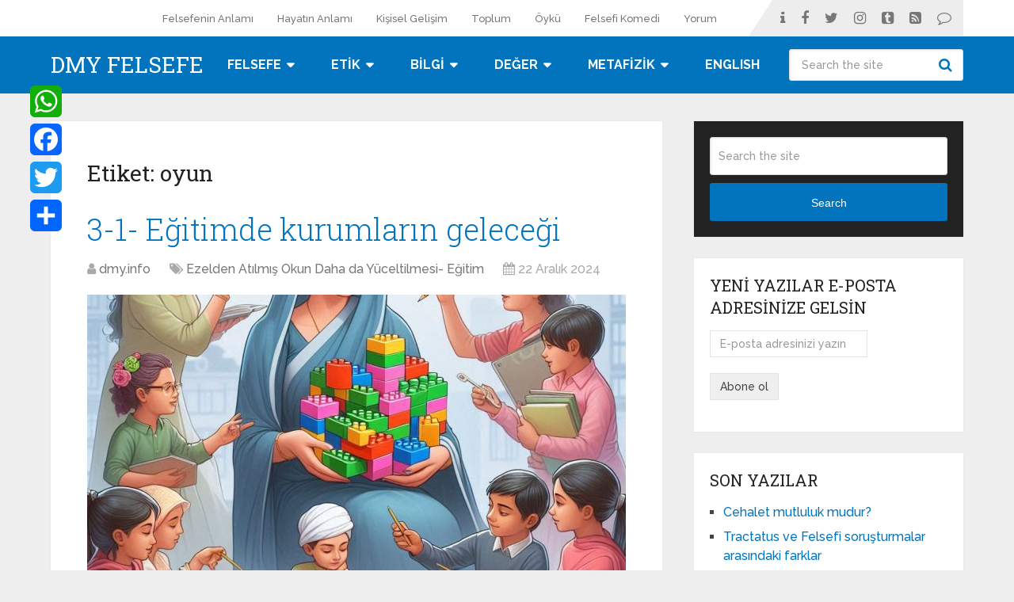

--- FILE ---
content_type: text/html; charset=UTF-8
request_url: https://www.dmy.info/tag/oyun-2/
body_size: 19132
content:
<!DOCTYPE html>
<html class="no-js" lang="tr">

<head itemscope itemtype="http://schema.org/WebSite">
	<meta charset="UTF-8">
	<!-- Always force latest IE rendering engine (even in intranet) & Chrome Frame -->
	<!--[if IE ]>
	<meta http-equiv="X-UA-Compatible" content="IE=edge,chrome=1">
	<![endif]-->
	<link rel="profile" href="http://gmpg.org/xfn/11" />
	
					<link rel="icon" href="https://www.dmy.info/wp-content/uploads/2016/08/dmg-gunes-logo.jpg" type="image/x-icon" />
		
					<!-- IE10 Tile.-->
			<meta name="msapplication-TileColor" content="#FFFFFF">
			<meta name="msapplication-TileImage" content="https://www.dmy.info/wp-content/uploads/2016/08/kucuk-logo-bulutlu144.jpg">
		
					<!--iOS/android/handheld specific -->
			<link rel="apple-touch-icon-precomposed" href="https://www.dmy.info/wp-content/uploads/2016/08/bulutlu152.jpg" />
		
					<meta name="viewport" content="width=device-width, initial-scale=1">
			<meta name="apple-mobile-web-app-capable" content="yes">
			<meta name="apple-mobile-web-app-status-bar-style" content="black">
		
							
		<meta itemprop="name" content="DMY Felsefe" />
		<meta itemprop="url" content="https://www.dmy.info" />

					<link rel="pingback" href="https://www.dmy.info/xmlrpc.php" />
	<meta name='robots' content='index, follow, max-image-preview:large, max-snippet:-1, max-video-preview:-1' />
	<style>img:is([sizes="auto" i], [sizes^="auto," i]) { contain-intrinsic-size: 3000px 1500px }</style>
	<script type="text/javascript">document.documentElement.className = document.documentElement.className.replace( /\bno-js\b/,'js' );</script>
	<!-- This site is optimized with the Yoast SEO plugin v26.3 - https://yoast.com/wordpress/plugins/seo/ -->
	<title>oyun arşivleri - DMY Felsefe</title>
	<link rel="canonical" href="https://www.dmy.info/tag/oyun-2/" />
	<meta property="og:locale" content="tr_TR" />
	<meta property="og:type" content="article" />
	<meta property="og:title" content="oyun arşivleri - DMY Felsefe" />
	<meta property="og:url" content="https://www.dmy.info/tag/oyun-2/" />
	<meta property="og:site_name" content="DMY Felsefe" />
	<meta name="twitter:card" content="summary_large_image" />
	<script type="application/ld+json" class="yoast-schema-graph">{"@context":"https://schema.org","@graph":[{"@type":"CollectionPage","@id":"https://www.dmy.info/tag/oyun-2/","url":"https://www.dmy.info/tag/oyun-2/","name":"oyun arşivleri - DMY Felsefe","isPartOf":{"@id":"https://www.dmy.info/#website"},"primaryImageOfPage":{"@id":"https://www.dmy.info/tag/oyun-2/#primaryimage"},"image":{"@id":"https://www.dmy.info/tag/oyun-2/#primaryimage"},"thumbnailUrl":"https://www.dmy.info/wp-content/uploads/2024/11/state-and-education.jpeg","breadcrumb":{"@id":"https://www.dmy.info/tag/oyun-2/#breadcrumb"},"inLanguage":"tr"},{"@type":"ImageObject","inLanguage":"tr","@id":"https://www.dmy.info/tag/oyun-2/#primaryimage","url":"https://www.dmy.info/wp-content/uploads/2024/11/state-and-education.jpeg","contentUrl":"https://www.dmy.info/wp-content/uploads/2024/11/state-and-education.jpeg","width":1024,"height":1024},{"@type":"BreadcrumbList","@id":"https://www.dmy.info/tag/oyun-2/#breadcrumb","itemListElement":[{"@type":"ListItem","position":1,"name":"Anasayfa","item":"https://www.dmy.info/"},{"@type":"ListItem","position":2,"name":"oyun"}]},{"@type":"WebSite","@id":"https://www.dmy.info/#website","url":"https://www.dmy.info/","name":"DMY Felsefe","description":"Felsefe Yazar Yorumlar Hayal Gücüyle Çalışır","potentialAction":[{"@type":"SearchAction","target":{"@type":"EntryPoint","urlTemplate":"https://www.dmy.info/?s={search_term_string}"},"query-input":{"@type":"PropertyValueSpecification","valueRequired":true,"valueName":"search_term_string"}}],"inLanguage":"tr"}]}</script>
	<!-- / Yoast SEO plugin. -->


<link rel='dns-prefetch' href='//static.addtoany.com' />
<link rel="alternate" type="application/rss+xml" title="DMY Felsefe &raquo; akışı" href="https://www.dmy.info/feed/" />
<link rel="alternate" type="application/rss+xml" title="DMY Felsefe &raquo; yorum akışı" href="https://www.dmy.info/comments/feed/" />
<link rel="alternate" type="application/rss+xml" title="DMY Felsefe &raquo; oyun etiket akışı" href="https://www.dmy.info/tag/oyun-2/feed/" />
<script type="text/javascript">
/* <![CDATA[ */
window._wpemojiSettings = {"baseUrl":"https:\/\/s.w.org\/images\/core\/emoji\/16.0.1\/72x72\/","ext":".png","svgUrl":"https:\/\/s.w.org\/images\/core\/emoji\/16.0.1\/svg\/","svgExt":".svg","source":{"concatemoji":"https:\/\/www.dmy.info\/wp-includes\/js\/wp-emoji-release.min.js"}};
/*! This file is auto-generated */
!function(s,n){var o,i,e;function c(e){try{var t={supportTests:e,timestamp:(new Date).valueOf()};sessionStorage.setItem(o,JSON.stringify(t))}catch(e){}}function p(e,t,n){e.clearRect(0,0,e.canvas.width,e.canvas.height),e.fillText(t,0,0);var t=new Uint32Array(e.getImageData(0,0,e.canvas.width,e.canvas.height).data),a=(e.clearRect(0,0,e.canvas.width,e.canvas.height),e.fillText(n,0,0),new Uint32Array(e.getImageData(0,0,e.canvas.width,e.canvas.height).data));return t.every(function(e,t){return e===a[t]})}function u(e,t){e.clearRect(0,0,e.canvas.width,e.canvas.height),e.fillText(t,0,0);for(var n=e.getImageData(16,16,1,1),a=0;a<n.data.length;a++)if(0!==n.data[a])return!1;return!0}function f(e,t,n,a){switch(t){case"flag":return n(e,"\ud83c\udff3\ufe0f\u200d\u26a7\ufe0f","\ud83c\udff3\ufe0f\u200b\u26a7\ufe0f")?!1:!n(e,"\ud83c\udde8\ud83c\uddf6","\ud83c\udde8\u200b\ud83c\uddf6")&&!n(e,"\ud83c\udff4\udb40\udc67\udb40\udc62\udb40\udc65\udb40\udc6e\udb40\udc67\udb40\udc7f","\ud83c\udff4\u200b\udb40\udc67\u200b\udb40\udc62\u200b\udb40\udc65\u200b\udb40\udc6e\u200b\udb40\udc67\u200b\udb40\udc7f");case"emoji":return!a(e,"\ud83e\udedf")}return!1}function g(e,t,n,a){var r="undefined"!=typeof WorkerGlobalScope&&self instanceof WorkerGlobalScope?new OffscreenCanvas(300,150):s.createElement("canvas"),o=r.getContext("2d",{willReadFrequently:!0}),i=(o.textBaseline="top",o.font="600 32px Arial",{});return e.forEach(function(e){i[e]=t(o,e,n,a)}),i}function t(e){var t=s.createElement("script");t.src=e,t.defer=!0,s.head.appendChild(t)}"undefined"!=typeof Promise&&(o="wpEmojiSettingsSupports",i=["flag","emoji"],n.supports={everything:!0,everythingExceptFlag:!0},e=new Promise(function(e){s.addEventListener("DOMContentLoaded",e,{once:!0})}),new Promise(function(t){var n=function(){try{var e=JSON.parse(sessionStorage.getItem(o));if("object"==typeof e&&"number"==typeof e.timestamp&&(new Date).valueOf()<e.timestamp+604800&&"object"==typeof e.supportTests)return e.supportTests}catch(e){}return null}();if(!n){if("undefined"!=typeof Worker&&"undefined"!=typeof OffscreenCanvas&&"undefined"!=typeof URL&&URL.createObjectURL&&"undefined"!=typeof Blob)try{var e="postMessage("+g.toString()+"("+[JSON.stringify(i),f.toString(),p.toString(),u.toString()].join(",")+"));",a=new Blob([e],{type:"text/javascript"}),r=new Worker(URL.createObjectURL(a),{name:"wpTestEmojiSupports"});return void(r.onmessage=function(e){c(n=e.data),r.terminate(),t(n)})}catch(e){}c(n=g(i,f,p,u))}t(n)}).then(function(e){for(var t in e)n.supports[t]=e[t],n.supports.everything=n.supports.everything&&n.supports[t],"flag"!==t&&(n.supports.everythingExceptFlag=n.supports.everythingExceptFlag&&n.supports[t]);n.supports.everythingExceptFlag=n.supports.everythingExceptFlag&&!n.supports.flag,n.DOMReady=!1,n.readyCallback=function(){n.DOMReady=!0}}).then(function(){return e}).then(function(){var e;n.supports.everything||(n.readyCallback(),(e=n.source||{}).concatemoji?t(e.concatemoji):e.wpemoji&&e.twemoji&&(t(e.twemoji),t(e.wpemoji)))}))}((window,document),window._wpemojiSettings);
/* ]]> */
</script>

<style id='wp-emoji-styles-inline-css' type='text/css'>

	img.wp-smiley, img.emoji {
		display: inline !important;
		border: none !important;
		box-shadow: none !important;
		height: 1em !important;
		width: 1em !important;
		margin: 0 0.07em !important;
		vertical-align: -0.1em !important;
		background: none !important;
		padding: 0 !important;
	}
</style>
<link rel='stylesheet' id='wp-block-library-css' href='https://www.dmy.info/wp-includes/css/dist/block-library/style.min.css' type='text/css' media='all' />
<style id='wp-block-library-theme-inline-css' type='text/css'>
.wp-block-audio :where(figcaption){color:#555;font-size:13px;text-align:center}.is-dark-theme .wp-block-audio :where(figcaption){color:#ffffffa6}.wp-block-audio{margin:0 0 1em}.wp-block-code{border:1px solid #ccc;border-radius:4px;font-family:Menlo,Consolas,monaco,monospace;padding:.8em 1em}.wp-block-embed :where(figcaption){color:#555;font-size:13px;text-align:center}.is-dark-theme .wp-block-embed :where(figcaption){color:#ffffffa6}.wp-block-embed{margin:0 0 1em}.blocks-gallery-caption{color:#555;font-size:13px;text-align:center}.is-dark-theme .blocks-gallery-caption{color:#ffffffa6}:root :where(.wp-block-image figcaption){color:#555;font-size:13px;text-align:center}.is-dark-theme :root :where(.wp-block-image figcaption){color:#ffffffa6}.wp-block-image{margin:0 0 1em}.wp-block-pullquote{border-bottom:4px solid;border-top:4px solid;color:currentColor;margin-bottom:1.75em}.wp-block-pullquote cite,.wp-block-pullquote footer,.wp-block-pullquote__citation{color:currentColor;font-size:.8125em;font-style:normal;text-transform:uppercase}.wp-block-quote{border-left:.25em solid;margin:0 0 1.75em;padding-left:1em}.wp-block-quote cite,.wp-block-quote footer{color:currentColor;font-size:.8125em;font-style:normal;position:relative}.wp-block-quote:where(.has-text-align-right){border-left:none;border-right:.25em solid;padding-left:0;padding-right:1em}.wp-block-quote:where(.has-text-align-center){border:none;padding-left:0}.wp-block-quote.is-large,.wp-block-quote.is-style-large,.wp-block-quote:where(.is-style-plain){border:none}.wp-block-search .wp-block-search__label{font-weight:700}.wp-block-search__button{border:1px solid #ccc;padding:.375em .625em}:where(.wp-block-group.has-background){padding:1.25em 2.375em}.wp-block-separator.has-css-opacity{opacity:.4}.wp-block-separator{border:none;border-bottom:2px solid;margin-left:auto;margin-right:auto}.wp-block-separator.has-alpha-channel-opacity{opacity:1}.wp-block-separator:not(.is-style-wide):not(.is-style-dots){width:100px}.wp-block-separator.has-background:not(.is-style-dots){border-bottom:none;height:1px}.wp-block-separator.has-background:not(.is-style-wide):not(.is-style-dots){height:2px}.wp-block-table{margin:0 0 1em}.wp-block-table td,.wp-block-table th{word-break:normal}.wp-block-table :where(figcaption){color:#555;font-size:13px;text-align:center}.is-dark-theme .wp-block-table :where(figcaption){color:#ffffffa6}.wp-block-video :where(figcaption){color:#555;font-size:13px;text-align:center}.is-dark-theme .wp-block-video :where(figcaption){color:#ffffffa6}.wp-block-video{margin:0 0 1em}:root :where(.wp-block-template-part.has-background){margin-bottom:0;margin-top:0;padding:1.25em 2.375em}
</style>
<style id='classic-theme-styles-inline-css' type='text/css'>
/*! This file is auto-generated */
.wp-block-button__link{color:#fff;background-color:#32373c;border-radius:9999px;box-shadow:none;text-decoration:none;padding:calc(.667em + 2px) calc(1.333em + 2px);font-size:1.125em}.wp-block-file__button{background:#32373c;color:#fff;text-decoration:none}
</style>
<style id='global-styles-inline-css' type='text/css'>
:root{--wp--preset--aspect-ratio--square: 1;--wp--preset--aspect-ratio--4-3: 4/3;--wp--preset--aspect-ratio--3-4: 3/4;--wp--preset--aspect-ratio--3-2: 3/2;--wp--preset--aspect-ratio--2-3: 2/3;--wp--preset--aspect-ratio--16-9: 16/9;--wp--preset--aspect-ratio--9-16: 9/16;--wp--preset--color--black: #000000;--wp--preset--color--cyan-bluish-gray: #abb8c3;--wp--preset--color--white: #ffffff;--wp--preset--color--pale-pink: #f78da7;--wp--preset--color--vivid-red: #cf2e2e;--wp--preset--color--luminous-vivid-orange: #ff6900;--wp--preset--color--luminous-vivid-amber: #fcb900;--wp--preset--color--light-green-cyan: #7bdcb5;--wp--preset--color--vivid-green-cyan: #00d084;--wp--preset--color--pale-cyan-blue: #8ed1fc;--wp--preset--color--vivid-cyan-blue: #0693e3;--wp--preset--color--vivid-purple: #9b51e0;--wp--preset--gradient--vivid-cyan-blue-to-vivid-purple: linear-gradient(135deg,rgba(6,147,227,1) 0%,rgb(155,81,224) 100%);--wp--preset--gradient--light-green-cyan-to-vivid-green-cyan: linear-gradient(135deg,rgb(122,220,180) 0%,rgb(0,208,130) 100%);--wp--preset--gradient--luminous-vivid-amber-to-luminous-vivid-orange: linear-gradient(135deg,rgba(252,185,0,1) 0%,rgba(255,105,0,1) 100%);--wp--preset--gradient--luminous-vivid-orange-to-vivid-red: linear-gradient(135deg,rgba(255,105,0,1) 0%,rgb(207,46,46) 100%);--wp--preset--gradient--very-light-gray-to-cyan-bluish-gray: linear-gradient(135deg,rgb(238,238,238) 0%,rgb(169,184,195) 100%);--wp--preset--gradient--cool-to-warm-spectrum: linear-gradient(135deg,rgb(74,234,220) 0%,rgb(151,120,209) 20%,rgb(207,42,186) 40%,rgb(238,44,130) 60%,rgb(251,105,98) 80%,rgb(254,248,76) 100%);--wp--preset--gradient--blush-light-purple: linear-gradient(135deg,rgb(255,206,236) 0%,rgb(152,150,240) 100%);--wp--preset--gradient--blush-bordeaux: linear-gradient(135deg,rgb(254,205,165) 0%,rgb(254,45,45) 50%,rgb(107,0,62) 100%);--wp--preset--gradient--luminous-dusk: linear-gradient(135deg,rgb(255,203,112) 0%,rgb(199,81,192) 50%,rgb(65,88,208) 100%);--wp--preset--gradient--pale-ocean: linear-gradient(135deg,rgb(255,245,203) 0%,rgb(182,227,212) 50%,rgb(51,167,181) 100%);--wp--preset--gradient--electric-grass: linear-gradient(135deg,rgb(202,248,128) 0%,rgb(113,206,126) 100%);--wp--preset--gradient--midnight: linear-gradient(135deg,rgb(2,3,129) 0%,rgb(40,116,252) 100%);--wp--preset--font-size--small: 13px;--wp--preset--font-size--medium: 20px;--wp--preset--font-size--large: 36px;--wp--preset--font-size--x-large: 42px;--wp--preset--spacing--20: 0.44rem;--wp--preset--spacing--30: 0.67rem;--wp--preset--spacing--40: 1rem;--wp--preset--spacing--50: 1.5rem;--wp--preset--spacing--60: 2.25rem;--wp--preset--spacing--70: 3.38rem;--wp--preset--spacing--80: 5.06rem;--wp--preset--shadow--natural: 6px 6px 9px rgba(0, 0, 0, 0.2);--wp--preset--shadow--deep: 12px 12px 50px rgba(0, 0, 0, 0.4);--wp--preset--shadow--sharp: 6px 6px 0px rgba(0, 0, 0, 0.2);--wp--preset--shadow--outlined: 6px 6px 0px -3px rgba(255, 255, 255, 1), 6px 6px rgba(0, 0, 0, 1);--wp--preset--shadow--crisp: 6px 6px 0px rgba(0, 0, 0, 1);}:where(.is-layout-flex){gap: 0.5em;}:where(.is-layout-grid){gap: 0.5em;}body .is-layout-flex{display: flex;}.is-layout-flex{flex-wrap: wrap;align-items: center;}.is-layout-flex > :is(*, div){margin: 0;}body .is-layout-grid{display: grid;}.is-layout-grid > :is(*, div){margin: 0;}:where(.wp-block-columns.is-layout-flex){gap: 2em;}:where(.wp-block-columns.is-layout-grid){gap: 2em;}:where(.wp-block-post-template.is-layout-flex){gap: 1.25em;}:where(.wp-block-post-template.is-layout-grid){gap: 1.25em;}.has-black-color{color: var(--wp--preset--color--black) !important;}.has-cyan-bluish-gray-color{color: var(--wp--preset--color--cyan-bluish-gray) !important;}.has-white-color{color: var(--wp--preset--color--white) !important;}.has-pale-pink-color{color: var(--wp--preset--color--pale-pink) !important;}.has-vivid-red-color{color: var(--wp--preset--color--vivid-red) !important;}.has-luminous-vivid-orange-color{color: var(--wp--preset--color--luminous-vivid-orange) !important;}.has-luminous-vivid-amber-color{color: var(--wp--preset--color--luminous-vivid-amber) !important;}.has-light-green-cyan-color{color: var(--wp--preset--color--light-green-cyan) !important;}.has-vivid-green-cyan-color{color: var(--wp--preset--color--vivid-green-cyan) !important;}.has-pale-cyan-blue-color{color: var(--wp--preset--color--pale-cyan-blue) !important;}.has-vivid-cyan-blue-color{color: var(--wp--preset--color--vivid-cyan-blue) !important;}.has-vivid-purple-color{color: var(--wp--preset--color--vivid-purple) !important;}.has-black-background-color{background-color: var(--wp--preset--color--black) !important;}.has-cyan-bluish-gray-background-color{background-color: var(--wp--preset--color--cyan-bluish-gray) !important;}.has-white-background-color{background-color: var(--wp--preset--color--white) !important;}.has-pale-pink-background-color{background-color: var(--wp--preset--color--pale-pink) !important;}.has-vivid-red-background-color{background-color: var(--wp--preset--color--vivid-red) !important;}.has-luminous-vivid-orange-background-color{background-color: var(--wp--preset--color--luminous-vivid-orange) !important;}.has-luminous-vivid-amber-background-color{background-color: var(--wp--preset--color--luminous-vivid-amber) !important;}.has-light-green-cyan-background-color{background-color: var(--wp--preset--color--light-green-cyan) !important;}.has-vivid-green-cyan-background-color{background-color: var(--wp--preset--color--vivid-green-cyan) !important;}.has-pale-cyan-blue-background-color{background-color: var(--wp--preset--color--pale-cyan-blue) !important;}.has-vivid-cyan-blue-background-color{background-color: var(--wp--preset--color--vivid-cyan-blue) !important;}.has-vivid-purple-background-color{background-color: var(--wp--preset--color--vivid-purple) !important;}.has-black-border-color{border-color: var(--wp--preset--color--black) !important;}.has-cyan-bluish-gray-border-color{border-color: var(--wp--preset--color--cyan-bluish-gray) !important;}.has-white-border-color{border-color: var(--wp--preset--color--white) !important;}.has-pale-pink-border-color{border-color: var(--wp--preset--color--pale-pink) !important;}.has-vivid-red-border-color{border-color: var(--wp--preset--color--vivid-red) !important;}.has-luminous-vivid-orange-border-color{border-color: var(--wp--preset--color--luminous-vivid-orange) !important;}.has-luminous-vivid-amber-border-color{border-color: var(--wp--preset--color--luminous-vivid-amber) !important;}.has-light-green-cyan-border-color{border-color: var(--wp--preset--color--light-green-cyan) !important;}.has-vivid-green-cyan-border-color{border-color: var(--wp--preset--color--vivid-green-cyan) !important;}.has-pale-cyan-blue-border-color{border-color: var(--wp--preset--color--pale-cyan-blue) !important;}.has-vivid-cyan-blue-border-color{border-color: var(--wp--preset--color--vivid-cyan-blue) !important;}.has-vivid-purple-border-color{border-color: var(--wp--preset--color--vivid-purple) !important;}.has-vivid-cyan-blue-to-vivid-purple-gradient-background{background: var(--wp--preset--gradient--vivid-cyan-blue-to-vivid-purple) !important;}.has-light-green-cyan-to-vivid-green-cyan-gradient-background{background: var(--wp--preset--gradient--light-green-cyan-to-vivid-green-cyan) !important;}.has-luminous-vivid-amber-to-luminous-vivid-orange-gradient-background{background: var(--wp--preset--gradient--luminous-vivid-amber-to-luminous-vivid-orange) !important;}.has-luminous-vivid-orange-to-vivid-red-gradient-background{background: var(--wp--preset--gradient--luminous-vivid-orange-to-vivid-red) !important;}.has-very-light-gray-to-cyan-bluish-gray-gradient-background{background: var(--wp--preset--gradient--very-light-gray-to-cyan-bluish-gray) !important;}.has-cool-to-warm-spectrum-gradient-background{background: var(--wp--preset--gradient--cool-to-warm-spectrum) !important;}.has-blush-light-purple-gradient-background{background: var(--wp--preset--gradient--blush-light-purple) !important;}.has-blush-bordeaux-gradient-background{background: var(--wp--preset--gradient--blush-bordeaux) !important;}.has-luminous-dusk-gradient-background{background: var(--wp--preset--gradient--luminous-dusk) !important;}.has-pale-ocean-gradient-background{background: var(--wp--preset--gradient--pale-ocean) !important;}.has-electric-grass-gradient-background{background: var(--wp--preset--gradient--electric-grass) !important;}.has-midnight-gradient-background{background: var(--wp--preset--gradient--midnight) !important;}.has-small-font-size{font-size: var(--wp--preset--font-size--small) !important;}.has-medium-font-size{font-size: var(--wp--preset--font-size--medium) !important;}.has-large-font-size{font-size: var(--wp--preset--font-size--large) !important;}.has-x-large-font-size{font-size: var(--wp--preset--font-size--x-large) !important;}
:where(.wp-block-post-template.is-layout-flex){gap: 1.25em;}:where(.wp-block-post-template.is-layout-grid){gap: 1.25em;}
:where(.wp-block-columns.is-layout-flex){gap: 2em;}:where(.wp-block-columns.is-layout-grid){gap: 2em;}
:root :where(.wp-block-pullquote){font-size: 1.5em;line-height: 1.6;}
</style>
<link rel='stylesheet' id='contact-form-7-css' href='https://www.dmy.info/wp-content/plugins/contact-form-7/includes/css/styles.css' type='text/css' media='all' />
<link rel='stylesheet' id='addtoany-css' href='https://www.dmy.info/wp-content/plugins/add-to-any/addtoany.min.css' type='text/css' media='all' />
<style id='addtoany-inline-css' type='text/css'>
@media screen and (max-width:980px){
.a2a_floating_style.a2a_vertical_style{display:none;}
}
@media screen and (min-width:980px){
.a2a_floating_style.a2a_default_style{display:none;}
}
</style>
<link rel='stylesheet' id='schema-stylesheet-css' href='https://www.dmy.info/wp-content/themes/mts_schema/style.css' type='text/css' media='all' />
<style id='schema-stylesheet-inline-css' type='text/css'>

		body {background-color:#eeeeee;}
		.main-header.regular_header, .regular_header #primary-navigation .navigation ul ul li {background-color:#ffffff;}
		.main-header.logo_in_nav_header, .logo_in_nav_header #primary-navigation .navigation ul ul li {background-color:#ffffff;}
		body {background-color:#eeeeee;}
		.pace .pace-progress, #mobile-menu-wrapper ul li a:hover, .pagination .page-numbers.current, .pagination a:hover, .single .pagination a:hover .current { background: #0274BE; }
		.postauthor h5, .textwidget a, .pnavigation2 a, .sidebar.c-4-12 a:hover, footer .widget li a:hover, .sidebar.c-4-12 a:hover, .reply a, .title a:hover, .post-info a:hover, .widget .thecomment, #tabber .inside li a:hover, .readMore a:hover, .fn a, a, a:hover, #secondary-navigation .navigation ul li a:hover, .readMore a, #primary-navigation a:hover, #secondary-navigation .navigation ul .current-menu-item a, .widget .wp_review_tab_widget_content a, .sidebar .wpt_widget_content a { color:#0274BE; }
		 a#pull, #commentform input#submit, #mtscontact_submit, .mts-subscribe input[type='submit'], .widget_product_search input[type='submit'], #move-to-top:hover, .currenttext, .pagination a:hover, .pagination .nav-previous a:hover, .pagination .nav-next a:hover, #load-posts a:hover, .single .pagination a:hover .currenttext, .single .pagination > .current .currenttext, #tabber ul.tabs li a.selected, .tagcloud a, .navigation ul .sfHover a, .woocommerce a.button, .woocommerce-page a.button, .woocommerce button.button, .woocommerce-page button.button, .woocommerce input.button, .woocommerce-page input.button, .woocommerce #respond input#submit, .woocommerce-page #respond input#submit, .woocommerce #content input.button, .woocommerce-page #content input.button, .woocommerce .bypostauthor:after, #searchsubmit, .woocommerce nav.woocommerce-pagination ul li span.current, .woocommerce-page nav.woocommerce-pagination ul li span.current, .woocommerce #content nav.woocommerce-pagination ul li span.current, .woocommerce-page #content nav.woocommerce-pagination ul li span.current, .woocommerce nav.woocommerce-pagination ul li a:hover, .woocommerce-page nav.woocommerce-pagination ul li a:hover, .woocommerce #content nav.woocommerce-pagination ul li a:hover, .woocommerce-page #content nav.woocommerce-pagination ul li a:hover, .woocommerce nav.woocommerce-pagination ul li a:focus, .woocommerce-page nav.woocommerce-pagination ul li a:focus, .woocommerce #content nav.woocommerce-pagination ul li a:focus, .woocommerce-page #content nav.woocommerce-pagination ul li a:focus, .woocommerce a.button, .woocommerce-page a.button, .woocommerce button.button, .woocommerce-page button.button, .woocommerce input.button, .woocommerce-page input.button, .woocommerce #respond input#submit, .woocommerce-page #respond input#submit, .woocommerce #content input.button, .woocommerce-page #content input.button, .latestPost-review-wrapper, .latestPost .review-type-circle.latestPost-review-wrapper, #wpmm-megamenu .review-total-only, .sbutton, #searchsubmit, .widget .wpt_widget_content #tags-tab-content ul li a, .widget .review-total-only.large-thumb, #add_payment_method .wc-proceed-to-checkout a.checkout-button, .woocommerce-cart .wc-proceed-to-checkout a.checkout-button, .woocommerce-checkout .wc-proceed-to-checkout a.checkout-button, .woocommerce #respond input#submit.alt:hover, .woocommerce a.button.alt:hover, .woocommerce button.button.alt:hover, .woocommerce input.button.alt:hover, .woocommerce #respond input#submit.alt, .woocommerce a.button.alt, .woocommerce button.button.alt, .woocommerce input.button.alt, .woocommerce-account .woocommerce-MyAccount-navigation li.is-active, .woocommerce-product-search button[type='submit'], .woocommerce .woocommerce-widget-layered-nav-dropdown__submit { background-color:#0274BE; color: #fff!important; }
		.related-posts .title a:hover, .latestPost .title a { color: #0274BE; }
		.navigation #wpmm-megamenu .wpmm-pagination a { background-color: #0274BE!important; }
		#header .sbutton, #secondary-navigation .ajax-search-results li a:hover { color: #0274BE!important; }
		footer {background-color:#222222; }
		footer {background-image: url(  );}
		.copyrights { background-color: #ffffff; }
		.flex-control-thumbs .flex-active{ border-top:3px solid #0274BE;}
		.wpmm-megamenu-showing.wpmm-light-scheme { background-color:#0274BE!important; }
		.regular_header #header {background-color:; }
		.logo_in_nav_header #header {background-color:#0274be; }
		
		
		
		.bypostauthor > div { overflow: hidden; padding: 3%; background: #222; width: 100%; color: #AAA; box-sizing: border-box; }
		.bypostauthor:after { content: "\f044"; position: absolute; font-family: fontawesome; right: 0; top: 0; padding: 1px 10px; color: #535353; font-size: 32px; }
		
		
	
</style>
<link rel='stylesheet' id='owl-carousel-css' href='https://www.dmy.info/wp-content/themes/mts_schema/css/owl.carousel.css' type='text/css' media='all' />
<link rel='stylesheet' id='responsive-css' href='https://www.dmy.info/wp-content/themes/mts_schema/css/responsive.css' type='text/css' media='all' />
<link rel='stylesheet' id='magnificPopup-css' href='https://www.dmy.info/wp-content/themes/mts_schema/css/magnific-popup.css' type='text/css' media='all' />
<link rel='stylesheet' id='fontawesome-css' href='https://www.dmy.info/wp-content/themes/mts_schema/css/font-awesome.min.css' type='text/css' media='all' />
<script type="text/javascript" id="addtoany-core-js-before">
/* <![CDATA[ */
window.a2a_config=window.a2a_config||{};a2a_config.callbacks=[];a2a_config.overlays=[];a2a_config.templates={};a2a_localize = {
	Share: "Share",
	Save: "Save",
	Subscribe: "Subscribe",
	Email: "Email",
	Bookmark: "Bookmark",
	ShowAll: "Show all",
	ShowLess: "Show less",
	FindServices: "Find service(s)",
	FindAnyServiceToAddTo: "Instantly find any service to add to",
	PoweredBy: "Powered by",
	ShareViaEmail: "Share via email",
	SubscribeViaEmail: "Subscribe via email",
	BookmarkInYourBrowser: "Bookmark in your browser",
	BookmarkInstructions: "Press Ctrl+D or \u2318+D to bookmark this page",
	AddToYourFavorites: "Add to your favorites",
	SendFromWebOrProgram: "Send from any email address or email program",
	EmailProgram: "Email program",
	More: "More&#8230;",
	ThanksForSharing: "Thanks for sharing!",
	ThanksForFollowing: "Thanks for following!"
};

a2a_config.callbacks.push({ready: function(){var d=document;function a(){var c,e=d.createElement("div");e.innerHTML="<div class=\"a2a_kit a2a_kit_size_40 a2a_floating_style a2a_vertical_style\" style=\"margin-left:-80px;top:100px;background-color:transparent;\"><a class=\"a2a_button_whatsapp\"><\/a><a class=\"a2a_button_facebook\"><\/a><a class=\"a2a_button_twitter\"><\/a><a class=\"a2a_dd addtoany_share_save addtoany_share\" href=\"https:\/\/www.addtoany.com\/share\"><\/a><\/div><div class=\"a2a_kit a2a_kit_size_20 a2a_floating_style a2a_default_style\" style=\"bottom:70px;right:0px;background-color:transparent;\"><a class=\"a2a_button_whatsapp\"><\/a><a class=\"a2a_button_facebook\"><\/a><a class=\"a2a_button_twitter\"><\/a><a class=\"a2a_dd addtoany_share_save addtoany_share\" href=\"https:\/\/www.addtoany.com\/share\"><\/a><\/div>";c=d.querySelector("main, [role=\"main\"], article, .status-publish");if(c)c.appendChild(e.firstChild);a2a.init("page");}if("loading"!==d.readyState)a();else d.addEventListener("DOMContentLoaded",a,false);}});
/* ]]> */
</script>
<script type="text/javascript" defer src="https://static.addtoany.com/menu/page.js" id="addtoany-core-js"></script>
<script type="text/javascript" src="https://www.dmy.info/wp-includes/js/jquery/jquery.min.js" id="jquery-core-js"></script>
<script type="text/javascript" src="https://www.dmy.info/wp-includes/js/jquery/jquery-migrate.min.js" id="jquery-migrate-js"></script>
<script type="text/javascript" defer src="https://www.dmy.info/wp-content/plugins/add-to-any/addtoany.min.js" id="addtoany-jquery-js"></script>
<script type="text/javascript" id="customscript-js-extra">
/* <![CDATA[ */
var mts_customscript = {"responsive":"1","nav_menu":"both","lazy_load":"1","lazy_load_comments":"1"};
/* ]]> */
</script>
<script type="text/javascript" async="async" src="https://www.dmy.info/wp-content/themes/mts_schema/js/customscript.js" id="customscript-js"></script>
<script type="text/javascript" id="mts_ajax-js-extra">
/* <![CDATA[ */
var mts_ajax_search = {"url":"https:\/\/www.dmy.info\/wp-admin\/admin-ajax.php","ajax_search":"1"};
/* ]]> */
</script>
<script type="text/javascript" async="async" src="https://www.dmy.info/wp-content/themes/mts_schema/js/ajax.js" id="mts_ajax-js"></script>
<link rel="https://api.w.org/" href="https://www.dmy.info/wp-json/" /><link rel="alternate" title="JSON" type="application/json" href="https://www.dmy.info/wp-json/wp/v2/tags/51" /><link rel="EditURI" type="application/rsd+xml" title="RSD" href="https://www.dmy.info/xmlrpc.php?rsd" />
<meta name="generator" content="WordPress 6.8.3" />
<link href="//fonts.googleapis.com/css?family=Roboto+Slab:normal|Raleway:500|Raleway:700|Roboto+Slab:300&amp;subset=latin-ext" rel="stylesheet" type="text/css">
<style type="text/css">
#logo a { font-family: 'Roboto Slab'; font-weight: normal; font-size: 32px; color: #222222;text-transform: uppercase; }
#primary-navigation a { font-family: 'Raleway'; font-weight: 500; font-size: 13px; color: #777777; }
#secondary-navigation a { font-family: 'Raleway'; font-weight: 700; font-size: 16px; color: #ffffff;text-transform: uppercase; }
.latestPost .title a { font-family: 'Roboto Slab'; font-weight: 300; font-size: 38px; color: #0274be; }
.single-title { font-family: 'Roboto Slab'; font-weight: 300; font-size: 38px; color: #222222; }
body { font-family: 'Raleway'; font-weight: 500; font-size: 16px; color: #444444; }
#sidebar .widget h3 { font-family: 'Roboto Slab'; font-weight: normal; font-size: 20px; color: #222222;text-transform: uppercase; }
#sidebar .widget { font-family: 'Raleway'; font-weight: 500; font-size: 16px; color: #444444; }
.footer-widgets h3 { font-family: 'Roboto Slab'; font-weight: normal; font-size: 18px; color: #ffffff;text-transform: uppercase; }
.f-widget a, footer .wpt_widget_content a, footer .wp_review_tab_widget_content a, footer .wpt_tab_widget_content a, footer .widget .wp_review_tab_widget_content a { font-family: 'Raleway'; font-weight: 500; font-size: 16px; color: #999999; }
.footer-widgets, .f-widget .top-posts .comment_num, footer .meta, footer .twitter_time, footer .widget .wpt_widget_content .wpt-postmeta, footer .widget .wpt_comment_content, footer .widget .wpt_excerpt, footer .wp_review_tab_widget_content .wp-review-tab-postmeta, footer .advanced-recent-posts p, footer .popular-posts p, footer .category-posts p { font-family: 'Raleway'; font-weight: 500; font-size: 16px; color: #777777; }
#copyright-note { font-family: 'Raleway'; font-weight: 500; font-size: 14px; color: #7e7d7d; }
h1 { font-family: 'Roboto Slab'; font-weight: normal; font-size: 28px; color: #222222; }
h2 { font-family: 'Roboto Slab'; font-weight: normal; font-size: 24px; color: #222222; }
h3 { font-family: 'Roboto Slab'; font-weight: normal; font-size: 22px; color: #222222; }
h4 { font-family: 'Roboto Slab'; font-weight: normal; font-size: 20px; color: #222222; }
h5 { font-family: 'Roboto Slab'; font-weight: normal; font-size: 18px; color: #222222; }
h6 { font-family: 'Roboto Slab'; font-weight: normal; font-size: 16px; color: #222222; }
</style>
<!-- Global site tag (gtag.js) - Google Analytics -->
<script async src="https://www.googletagmanager.com/gtag/js?id=G-RNSB7QEHR2"></script>
<script>
  window.dataLayer = window.dataLayer || [];
  function gtag(){dataLayer.push(arguments);}
  gtag('js', new Date());

  gtag('config', 'G-RNSB7QEHR2');
</script><style type="text/css">.broken_link, a.broken_link {
	text-decoration: line-through;
}</style></head>

<body id="blog" class="archive tag tag-oyun-2 tag-51 wp-embed-responsive wp-theme-mts_schema main" itemscope itemtype="http://schema.org/WebPage">
	<div class="main-container">
		
									<header id="site-header" class="main-header logo_in_nav_header" role="banner" itemscope itemtype="http://schema.org/WPHeader">
											<div id="primary-nav">
							<div class="container">
								<div id="primary-navigation" class="primary-navigation" role="navigation" itemscope itemtype="http://schema.org/SiteNavigationElement">
									<nav class="navigation clearfix">
										<ul id="menu-tepe" class="menu clearfix"><li id="menu-item-12990" class="menu-item menu-item-type-taxonomy menu-item-object-category menu-item-12990"><a href="https://www.dmy.info/category/felsefe/felsefe-anlam/">Felsefenin Anlamı</a></li>
<li id="menu-item-12988" class="menu-item menu-item-type-taxonomy menu-item-object-category menu-item-12988"><a href="https://www.dmy.info/category/felsefe/hayatin-anlami/">Hayatın Anlamı</a></li>
<li id="menu-item-12983" class="menu-item menu-item-type-taxonomy menu-item-object-category menu-item-12983"><a href="https://www.dmy.info/category/kisisel-gelisim/">Kişisel Gelişim</a></li>
<li id="menu-item-12984" class="menu-item menu-item-type-taxonomy menu-item-object-category menu-item-12984"><a href="https://www.dmy.info/category/toplum/">Toplum</a></li>
<li id="menu-item-12985" class="menu-item menu-item-type-taxonomy menu-item-object-category menu-item-12985"><a href="https://www.dmy.info/category/oyku/">Öykü</a></li>
<li id="menu-item-12986" class="menu-item menu-item-type-taxonomy menu-item-object-category menu-item-12986"><a href="https://www.dmy.info/category/komik-felsefe/">Felsefi Komedi</a></li>
<li id="menu-item-12991" class="menu-item menu-item-type-taxonomy menu-item-object-category menu-item-12991"><a href="https://www.dmy.info/category/yorum/">Yorum</a></li>
</ul>																					<div class="header-social-icons">
																																				<a href="https://www.dmy.info/hakkinda/" class="header-info" target="_blank">
														<span class="fa fa-info"></span>
													</a>
																																																<a href="https://www.facebook.com/dmyfelsefe" class="header-facebook" target="_blank">
														<span class="fa fa-facebook"></span>
													</a>
																																																<a href="https://twitter.com/felsefesitesi" class="header-twitter" target="_blank">
														<span class="fa fa-twitter"></span>
													</a>
																																																<a href="http://instagram.com/dmyfelsefe" class="header-instagram" target="_blank">
														<span class="fa fa-instagram"></span>
													</a>
																																																<a href="http://felsefesitesi.tumblr.com/" class="header-tumblr-square" target="_blank">
														<span class="fa fa-tumblr-square"></span>
													</a>
																																																<a href="http://www.dmy.info/feed" class="header-rss-square" target="_blank">
														<span class="fa fa-rss-square"></span>
													</a>
																																																<a href="https://www.dmy.info/iletisim/" class="header-comment-o" target="_blank">
														<span class="fa fa-comment-o"></span>
													</a>
																																		</div>
																													</nav>
								</div>
							</div>
						</div>
												<div class="clear" id="catcher"></div>
						<div id="header" class="sticky-navigation">
												<div class="container">
															<div class="logo-wrap">
																				<h2 id="logo" class="text-logo" itemprop="headline">
												<a href="https://www.dmy.info">DMY Felsefe</a>
											</h2><!-- END #logo -->
																			</div>
							
							<div id="secondary-navigation" class="secondary-navigation" role="navigation" itemscope itemtype="http://schema.org/SiteNavigationElement">
								<a href="#" id="pull" class="toggle-mobile-menu">Menu</a>
																	<nav class="navigation clearfix mobile-menu-wrapper">
										<ul id="menu-konular" class="menu clearfix"><li id="menu-item-12533" class="menu-item menu-item-type-custom menu-item-object-custom menu-item-has-children menu-item-12533"><a>Felsefe</a>
<ul class="sub-menu">
	<li id="menu-item-12535" class="menu-item menu-item-type-taxonomy menu-item-object-category menu-item-12535"><a href="https://www.dmy.info/category/felsefe/felsefe-anlam/">Felsefenin Anlamı</a></li>
	<li id="menu-item-13099" class="menu-item menu-item-type-taxonomy menu-item-object-category menu-item-13099"><a href="https://www.dmy.info/category/felsefe/felsefenin-temel-problemleri/">Felsefenin temel problemleri</a></li>
	<li id="menu-item-13098" class="menu-item menu-item-type-taxonomy menu-item-object-category menu-item-13098"><a href="https://www.dmy.info/category/felsefe/felsefe-akimlari/">Felsefe akımları</a></li>
	<li id="menu-item-12534" class="menu-item menu-item-type-taxonomy menu-item-object-category menu-item-12534"><a href="https://www.dmy.info/category/felsefe/">Felsefe tarihi</a></li>
	<li id="menu-item-12536" class="menu-item menu-item-type-taxonomy menu-item-object-category menu-item-12536"><a href="https://www.dmy.info/category/filozoflar-felsefe/">Filozoflar</a></li>
	<li id="menu-item-12537" class="menu-item menu-item-type-taxonomy menu-item-object-category menu-item-12537"><a href="https://www.dmy.info/category/tarih/">Tarih</a></li>
</ul>
</li>
<li id="menu-item-12513" class="menu-item menu-item-type-custom menu-item-object-custom menu-item-has-children menu-item-12513"><a>Etik</a>
<ul class="sub-menu">
	<li id="menu-item-12506" class="menu-item menu-item-type-taxonomy menu-item-object-category menu-item-12506"><a href="https://www.dmy.info/category/ahlak/">Ahlak</a></li>
	<li id="menu-item-12511" class="menu-item menu-item-type-taxonomy menu-item-object-category menu-item-12511"><a href="https://www.dmy.info/category/toplum/">Toplum</a></li>
	<li id="menu-item-12509" class="menu-item menu-item-type-taxonomy menu-item-object-category menu-item-12509"><a href="https://www.dmy.info/category/hukuk/">Hukuk</a></li>
	<li id="menu-item-12507" class="menu-item menu-item-type-taxonomy menu-item-object-category menu-item-12507"><a href="https://www.dmy.info/category/egitim/">Eğitim</a></li>
	<li id="menu-item-12512" class="menu-item menu-item-type-taxonomy menu-item-object-category menu-item-12512"><a href="https://www.dmy.info/category/toplum/toplumsalsorunlar/">Toplumsal Sorunların Çözümü</a></li>
	<li id="menu-item-12510" class="menu-item menu-item-type-taxonomy menu-item-object-category menu-item-12510"><a href="https://www.dmy.info/category/psikoloji/">Psikoloji</a></li>
	<li id="menu-item-12508" class="menu-item menu-item-type-taxonomy menu-item-object-category menu-item-12508"><a href="https://www.dmy.info/category/economy/">Ekonomi</a></li>
	<li id="menu-item-12520" class="menu-item menu-item-type-taxonomy menu-item-object-category menu-item-12520"><a href="https://www.dmy.info/category/kisisel-gelisim/">Kişisel Gelişim</a></li>
	<li id="menu-item-12541" class="menu-item menu-item-type-taxonomy menu-item-object-category menu-item-12541"><a href="https://www.dmy.info/category/siyaset/">Siyaset</a></li>
</ul>
</li>
<li id="menu-item-12514" class="menu-item menu-item-type-custom menu-item-object-custom menu-item-has-children menu-item-12514"><a>Bilgi</a>
<ul class="sub-menu">
	<li id="menu-item-12515" class="menu-item menu-item-type-taxonomy menu-item-object-category menu-item-12515"><a href="https://www.dmy.info/category/bilgi-felsefesi/">Bilgi Felsefesi</a></li>
	<li id="menu-item-12516" class="menu-item menu-item-type-taxonomy menu-item-object-category menu-item-12516"><a href="https://www.dmy.info/category/bilgi-felsefesi/bilgi-kurami/">Bilgi Kuramı Dersi</a></li>
	<li id="menu-item-12518" class="menu-item menu-item-type-taxonomy menu-item-object-category menu-item-12518"><a href="https://www.dmy.info/category/felsefe/felsefe-anlam/">Felsefenin Anlamı</a></li>
	<li id="menu-item-12519" class="menu-item menu-item-type-taxonomy menu-item-object-category menu-item-12519"><a href="https://www.dmy.info/category/teknoloji/">Teknoloji</a></li>
	<li id="menu-item-12540" class="menu-item menu-item-type-taxonomy menu-item-object-category menu-item-12540"><a href="https://www.dmy.info/category/iletisim/">İletişim</a></li>
</ul>
</li>
<li id="menu-item-12522" class="menu-item menu-item-type-custom menu-item-object-custom menu-item-has-children menu-item-12522"><a>Değer</a>
<ul class="sub-menu">
	<li id="menu-item-12523" class="menu-item menu-item-type-taxonomy menu-item-object-category menu-item-12523"><a href="https://www.dmy.info/category/aksiyoloji/">Aksiyoloji-Değerler Çalışması</a></li>
	<li id="menu-item-12524" class="menu-item menu-item-type-taxonomy menu-item-object-category menu-item-12524"><a href="https://www.dmy.info/category/estetik/">Estetik</a></li>
	<li id="menu-item-12525" class="menu-item menu-item-type-taxonomy menu-item-object-category menu-item-12525"><a href="https://www.dmy.info/category/sinema/">Sinema</a></li>
	<li id="menu-item-12526" class="menu-item menu-item-type-taxonomy menu-item-object-category menu-item-12526"><a href="https://www.dmy.info/category/yorum/">Yorum</a></li>
	<li id="menu-item-12528" class="menu-item menu-item-type-taxonomy menu-item-object-category menu-item-12528"><a href="https://www.dmy.info/category/edebiyat/">Edebiyat</a></li>
	<li id="menu-item-12517" class="menu-item menu-item-type-taxonomy menu-item-object-category menu-item-12517"><a href="https://www.dmy.info/category/dusunce-deneyleri/">Düşünce Deneyleri</a></li>
</ul>
</li>
<li id="menu-item-12527" class="menu-item menu-item-type-custom menu-item-object-custom menu-item-has-children menu-item-12527"><a>Metafizik</a>
<ul class="sub-menu">
	<li id="menu-item-12530" class="menu-item menu-item-type-taxonomy menu-item-object-category menu-item-12530"><a href="https://www.dmy.info/category/metafizik/">Metafizik</a></li>
	<li id="menu-item-12529" class="menu-item menu-item-type-taxonomy menu-item-object-category menu-item-12529"><a href="https://www.dmy.info/category/felsefe/hayatin-anlami/">Hayatın Anlamı</a></li>
	<li id="menu-item-12531" class="menu-item menu-item-type-taxonomy menu-item-object-category menu-item-12531"><a href="https://www.dmy.info/category/yorum/anlamin-anlami/">Anlamın Anlamı</a></li>
	<li id="menu-item-12532" class="menu-item menu-item-type-taxonomy menu-item-object-category menu-item-12532"><a href="https://www.dmy.info/category/oyun/">Oyun</a></li>
</ul>
</li>
<li id="menu-item-13787" class="menu-item menu-item-type-custom menu-item-object-custom menu-item-13787"><a href="https://www.dmy.info/en/">ENGLISH</a></li>
<li class="menu-header-search">
<form method="get" id="searchform" class="search-form" action="https://www.dmy.info" _lpchecked="1">
	<fieldset>
		<input type="text" name="s" id="s" value="" placeholder="Search the site"  autocomplete="off" />
		<button id="search-image" class="sbutton" type="submit" value="Search">Search</button>
	</fieldset>
</form>
</li></ul>									</nav>
															</div>
						</div><!--.container-->
					</div>
					</header>
					

			
<div id="page">
	<div class="article">
					<div id="content_box">
				<h1 class="postsby">
					<span>Etiket: <span>oyun</span></span>
				</h1>
										<article class="latestPost excerpt">
									<header>
			<h2 class="title front-view-title"><a href="https://www.dmy.info/3-1-egitimde-kurumlarin-gelecegi/" title="3-1- Eğitimde kurumların geleceği">3-1- Eğitimde kurumların geleceği</a></h2>
						<div class="post-info">
								<span class="theauthor"><i class="fa fa-user"></i> <span><a href="https://www.dmy.info/author/asdfg/" title="dmy.info tarafından yazılan yazılar" rel="author">dmy.info</a></span></span>
								<span class="thecategory"><i class="fa fa-tags"></i> <a href="https://www.dmy.info/category/egitim/ezelden-atilmis-okun-daha-da-yuceltilmesi-egitim/" title="View all posts in Ezelden Atılmış Okun Daha da Yüceltilmesi- Eğitim">Ezelden Atılmış Okun Daha da Yüceltilmesi- Eğitim</a></span>
								<span class="thetime date updated"><i class="fa fa-calendar"></i> <span>22 Aralık 2024</span></span>
							</div>
					</header>

					<a href="https://www.dmy.info/3-1-egitimde-kurumlarin-gelecegi/" title="3-1- Eğitimde kurumların geleceği" id="featured-thumbnail" class="post-image post-image-left schema-featured">
				<div class="featured-thumbnail"><img width="680" height="350" src="" class="attachment-schema-featured size-schema-featured wp-post-image" alt="" title="" decoding="async" fetchpriority="high" data-layzr="https://www.dmy.info/wp-content/uploads/2024/11/state-and-education-680x350.jpeg" /></div>			</a>
						<div class="front-view-content">
				Okçu küresel siyaseti bilmez, sancağı ve marşı bilir. Bu oyunda insanları hayali düşmanlar ve efsaneler ile beslemek tutumu vardır. Örneğin masal ve yalan olmadan çocuk yetiştirmek imkansızdır, çünkü dünyada&nbsp;&hellip;			</div>
					<div class="readMore">
			<a href="https://www.dmy.info/3-1-egitimde-kurumlarin-gelecegi/" title="3-1- Eğitimde kurumların geleceği">
				[Continue Reading...]			</a>
		</div>
								</article><!--.post excerpt-->
												<article class="latestPost excerpt">
									<header>
			<h2 class="title front-view-title"><a href="https://www.dmy.info/egitimde-vizyonun-onemi/" title="Eğitimde vizyonun önemi">Eğitimde vizyonun önemi</a></h2>
						<div class="post-info">
								<span class="theauthor"><i class="fa fa-user"></i> <span><a href="https://www.dmy.info/author/asdfg/" title="dmy.info tarafından yazılan yazılar" rel="author">dmy.info</a></span></span>
								<span class="thecategory"><i class="fa fa-tags"></i> <a href="https://www.dmy.info/category/egitim/ezelden-atilmis-okun-daha-da-yuceltilmesi-egitim/" title="View all posts in Ezelden Atılmış Okun Daha da Yüceltilmesi- Eğitim">Ezelden Atılmış Okun Daha da Yüceltilmesi- Eğitim</a></span>
								<span class="thetime date updated"><i class="fa fa-calendar"></i> <span>1 Eylül 2024</span></span>
							</div>
					</header>

					<a href="https://www.dmy.info/egitimde-vizyonun-onemi/" title="Eğitimde vizyonun önemi" id="featured-thumbnail" class="post-image post-image-left schema-featured">
				<div class="featured-thumbnail"><img width="680" height="350" src="" class="attachment-schema-featured size-schema-featured wp-post-image" alt="" title="" decoding="async" data-layzr="https://www.dmy.info/wp-content/uploads/2024/08/vizyon-vermek-680x350.jpg" /></div>			</a>
						<div class="front-view-content">
				İnsan göremediği kıyıya yüzmek istemez. İnsan bilmediği bir şeyi nasıl öğrenebilir? Bildiği şeylerle bilmedikleri anlatılır, öncesinde kıyıyı görmesi için görselleştirici bir hazırlık sağlanır. Çoğu eğitim &#8220;ne işe yarayacağına&#8221; dair&nbsp;&hellip;			</div>
					<div class="readMore">
			<a href="https://www.dmy.info/egitimde-vizyonun-onemi/" title="Eğitimde vizyonun önemi">
				[Continue Reading...]			</a>
		</div>
								</article><!--.post excerpt-->
												<article class="latestPost excerpt">
									<header>
			<h2 class="title front-view-title"><a href="https://www.dmy.info/bilimi-felsefeye-geri-dondurmeyi-birakin-wittgenstein-2-bolume-gecin/" title="Bilimi felsefeye geri uygulamayı bırakın &#8211; Wittgenstein 2. bölüme geçin">Bilimi felsefeye geri uygulamayı bırakın &#8211; Wittgenstein 2. bölüme geçin</a></h2>
						<div class="post-info">
								<span class="theauthor"><i class="fa fa-user"></i> <span><a href="https://www.dmy.info/author/asdfg/" title="dmy.info tarafından yazılan yazılar" rel="author">dmy.info</a></span></span>
								<span class="thecategory"><i class="fa fa-tags"></i> <a href="https://www.dmy.info/category/felsefe-tarihi/" title="View all posts in Felsefe tarihi">Felsefe tarihi</a></span>
								<span class="thetime date updated"><i class="fa fa-calendar"></i> <span>10 Ağustos 2022</span></span>
							</div>
					</header>

					<a href="https://www.dmy.info/bilimi-felsefeye-geri-dondurmeyi-birakin-wittgenstein-2-bolume-gecin/" title="Bilimi felsefeye geri uygulamayı bırakın &#8211; Wittgenstein 2. bölüme geçin" id="featured-thumbnail" class="post-image post-image-left schema-featured">
				<div class="featured-thumbnail"><img width="680" height="350" src="" class="attachment-schema-featured size-schema-featured wp-post-image" alt="" title="" decoding="async" data-layzr="https://www.dmy.info/wp-content/uploads/2022/08/image-680x350.png" /></div>			</a>
						<div class="front-view-content">
				Bir uçtan diğerine gidiyoruz. Materyalizme karşı idealizme, egoizme karşı özgeciliğe, hazcılığa karşı çileciliğe, nihilizme karşı ahlakçılığa… İkilik, öğrenme şeklimize ve dilin doğasından kaynaklanır. Belirli tanımlar yoluyla öğreniyoruz ve kelimeler&nbsp;&hellip;			</div>
					<div class="readMore">
			<a href="https://www.dmy.info/bilimi-felsefeye-geri-dondurmeyi-birakin-wittgenstein-2-bolume-gecin/" title="Bilimi felsefeye geri uygulamayı bırakın &#8211; Wittgenstein 2. bölüme geçin">
				[Continue Reading...]			</a>
		</div>
								</article><!--.post excerpt-->
												<article class="latestPost excerpt">
									<header>
			<h2 class="title front-view-title"><a href="https://www.dmy.info/wittgenstein-ve-dil-oyunlari/" title="Wittgenstein ve Dil Oyunu">Wittgenstein ve Dil Oyunu</a></h2>
						<div class="post-info">
								<span class="theauthor"><i class="fa fa-user"></i> <span><a href="https://www.dmy.info/author/asdfg/" title="dmy.info tarafından yazılan yazılar" rel="author">dmy.info</a></span></span>
								<span class="thecategory"><i class="fa fa-tags"></i> <a href="https://www.dmy.info/category/filozoflar-felsefe/analitik-filozofolar/" title="View all posts in Analitik filozoflar">Analitik filozoflar</a></span>
								<span class="thetime date updated"><i class="fa fa-calendar"></i> <span>22 Aralık 2019</span></span>
							</div>
					</header>

					<a href="https://www.dmy.info/wittgenstein-ve-dil-oyunlari/" title="Wittgenstein ve Dil Oyunu" id="featured-thumbnail" class="post-image post-image-left schema-featured">
				<div class="featured-thumbnail"><img width="680" height="350" src="" class="attachment-schema-featured size-schema-featured wp-post-image" alt="dil oyunu" title="" decoding="async" data-layzr="https://www.dmy.info/wp-content/uploads/2019/12/dil-oyunu-680x350.jpg" /></div>			</a>
						<div class="front-view-content">
				Dil oyunu(Sprachspiel) Ludwig Wittgenstein tarafından geliştirilen bir felsefe kavramıdır. Dil oyunu kelime ve onunla işaret edilen bir eylemeyi içeren sosyal bir etkinliktir. Wittgenstein dili konuşmanın yaşamda yer alan bir&nbsp;&hellip;			</div>
					<div class="readMore">
			<a href="https://www.dmy.info/wittgenstein-ve-dil-oyunlari/" title="Wittgenstein ve Dil Oyunu">
				[Continue Reading...]			</a>
		</div>
								</article><!--.post excerpt-->
												<article class="latestPost excerpt">
									<header>
			<h2 class="title front-view-title"><a href="https://www.dmy.info/hayat-is-ve-sorun/" title="Hayat- İş ve Sorun">Hayat- İş ve Sorun</a></h2>
						<div class="post-info">
								<span class="theauthor"><i class="fa fa-user"></i> <span><a href="https://www.dmy.info/author/asdfg/" title="dmy.info tarafından yazılan yazılar" rel="author">dmy.info</a></span></span>
								<span class="thecategory"><i class="fa fa-tags"></i> <a href="https://www.dmy.info/category/dusunce-deneyleri/" title="View all posts in Düşünce Deneyleri">Düşünce Deneyleri</a></span>
								<span class="thetime date updated"><i class="fa fa-calendar"></i> <span>7 Nisan 2019</span></span>
							</div>
					</header>

					<a href="https://www.dmy.info/hayat-is-ve-sorun/" title="Hayat- İş ve Sorun" id="featured-thumbnail" class="post-image post-image-left schema-featured">
				<div class="featured-thumbnail"><img width="680" height="350" src="" class="attachment-schema-featured size-schema-featured wp-post-image" alt="robot ve insan" title="" decoding="async" data-layzr="https://www.dmy.info/wp-content/uploads/2019/04/canavar-680x350.png" /></div>			</a>
						<div class="front-view-content">
				Gelecekte her işi makinelerin yaptığını düşünelim. İnsanlar bir şey yapmıyor. Kimsenin sorunu kalmamış. Her şeyi makineler kontrol ediyor, sorunları onlar bizden daha iyi çözüyor. Peki insanlar ne yapıyor, bir&nbsp;&hellip;			</div>
					<div class="readMore">
			<a href="https://www.dmy.info/hayat-is-ve-sorun/" title="Hayat- İş ve Sorun">
				[Continue Reading...]			</a>
		</div>
								</article><!--.post excerpt-->
												<article class="latestPost excerpt">
									<header>
			<h2 class="title front-view-title"><a href="https://www.dmy.info/hayatin-zorlugu/" title="Hayatın Zorluğu">Hayatın Zorluğu</a></h2>
						<div class="post-info">
								<span class="theauthor"><i class="fa fa-user"></i> <span><a href="https://www.dmy.info/author/asdfg/" title="dmy.info tarafından yazılan yazılar" rel="author">dmy.info</a></span></span>
								<span class="thecategory"><i class="fa fa-tags"></i> <a href="https://www.dmy.info/category/toplum/" title="View all posts in Toplum">Toplum</a></span>
								<span class="thetime date updated"><i class="fa fa-calendar"></i> <span>13 Mart 2017</span></span>
							</div>
					</header>

					<a href="https://www.dmy.info/hayatin-zorlugu/" title="Hayatın Zorluğu" id="featured-thumbnail" class="post-image post-image-left schema-featured">
				<div class="featured-thumbnail"><img width="680" height="350" src="" class="attachment-schema-featured size-schema-featured wp-post-image" alt="hayatın zorluğu" title="" decoding="async" data-layzr="https://www.dmy.info/wp-content/uploads/2017/03/yasliadamhuzun-680x350.jpg" /></div>			</a>
						<div class="front-view-content">
				Şu hayatı en zor ayarda oynuyoruz. Üstümüze geliyor canavarlar. En yakınımızdan darbe yiyoruz. Ne can kalıyor, ne canan, hayat zindan oluyor. Yok oluyor zemin, düşüyoruz. Ölümden beteri var: acı&nbsp;&hellip;			</div>
					<div class="readMore">
			<a href="https://www.dmy.info/hayatin-zorlugu/" title="Hayatın Zorluğu">
				[Continue Reading...]			</a>
		</div>
								</article><!--.post excerpt-->
												<article class="latestPost excerpt">
									<header>
			<h2 class="title front-view-title"><a href="https://www.dmy.info/oyunlastirma-nedir/" title="Oyunlaştırma Nedir?">Oyunlaştırma Nedir?</a></h2>
						<div class="post-info">
								<span class="theauthor"><i class="fa fa-user"></i> <span><a href="https://www.dmy.info/author/asdfg/" title="dmy.info tarafından yazılan yazılar" rel="author">dmy.info</a></span></span>
								<span class="thecategory"><i class="fa fa-tags"></i> <a href="https://www.dmy.info/category/oyun/" title="View all posts in Oyun">Oyun</a></span>
								<span class="thetime date updated"><i class="fa fa-calendar"></i> <span>16 Ekim 2016</span></span>
							</div>
					</header>

					<a href="https://www.dmy.info/oyunlastirma-nedir/" title="Oyunlaştırma Nedir?" id="featured-thumbnail" class="post-image post-image-left schema-featured">
				<div class="featured-thumbnail"><img width="680" height="350" src="" class="attachment-schema-featured size-schema-featured wp-post-image" alt="oyunlaştırma nedir" title="" decoding="async" data-layzr="https://www.dmy.info/wp-content/uploads/2016/10/oyunlastirma-680x350.jpg" /></div>			</a>
						<div class="front-view-content">
				Oyunlaştırma oyun olmayan işlerin oyun tasarımıyla uygulanmasıdır.  Bir çalışmanın oyun elemanlarıyla zenginleştirilmesi veya oyun şeklinde tasarlanmasıyla çalışanların performansını artırmayı amaçlar. Oyunun diğer tüm etkinlikler kadar yorucu ve emek sarf edici olmasından&nbsp;&hellip;			</div>
					<div class="readMore">
			<a href="https://www.dmy.info/oyunlastirma-nedir/" title="Oyunlaştırma Nedir?">
				[Continue Reading...]			</a>
		</div>
								</article><!--.post excerpt-->
												<article class="latestPost excerpt">
									<header>
			<h2 class="title front-view-title"><a href="https://www.dmy.info/uyusturucu-kullanimi/" title="Uyuşturucu Kullanımı">Uyuşturucu Kullanımı</a></h2>
						<div class="post-info">
								<span class="theauthor"><i class="fa fa-user"></i> <span><a href="https://www.dmy.info/author/asdfg/" title="dmy.info tarafından yazılan yazılar" rel="author">dmy.info</a></span></span>
								<span class="thecategory"><i class="fa fa-tags"></i> <a href="https://www.dmy.info/category/toplum/" title="View all posts in Toplum">Toplum</a></span>
								<span class="thetime date updated"><i class="fa fa-calendar"></i> <span>18 Haziran 2015</span></span>
							</div>
					</header>

					<a href="https://www.dmy.info/uyusturucu-kullanimi/" title="Uyuşturucu Kullanımı" id="featured-thumbnail" class="post-image post-image-left schema-featured">
				<div class="featured-thumbnail"><img width="680" height="350" src="" class="attachment-schema-featured size-schema-featured wp-post-image" alt="" title="" decoding="async" data-layzr="https://www.dmy.info/wp-content/uploads/2015/06/olumisareti-680x350.jpg" /></div>			</a>
						<div class="front-view-content">
				Uyuşturucu, merkezi sinir sistemine engel olarak bilinçlilik halinin alt edilmesine yarayan eczanın adıdır. Olumlu duygular yaratmak amacıyla kullanılır, ancak tanımda gördüğünüz üzere, tamamen vücudun mağlup edilmesine yarar. Uyuşmak vücudu zora&nbsp;&hellip;			</div>
					<div class="readMore">
			<a href="https://www.dmy.info/uyusturucu-kullanimi/" title="Uyuşturucu Kullanımı">
				[Continue Reading...]			</a>
		</div>
								</article><!--.post excerpt-->
												<article class="latestPost excerpt">
									<header>
			<h2 class="title front-view-title"><a href="https://www.dmy.info/sanal-gerceklik-algisi/" title="Sanal Gerçeklik Algısı">Sanal Gerçeklik Algısı</a></h2>
						<div class="post-info">
								<span class="theauthor"><i class="fa fa-user"></i> <span><a href="https://www.dmy.info/author/asdfg/" title="dmy.info tarafından yazılan yazılar" rel="author">dmy.info</a></span></span>
								<span class="thecategory"><i class="fa fa-tags"></i> <a href="https://www.dmy.info/category/teknoloji/sanal/" title="View all posts in Sanal Gerçek">Sanal Gerçek</a></span>
								<span class="thetime date updated"><i class="fa fa-calendar"></i> <span>21 Mayıs 2015</span></span>
							</div>
					</header>

					<a href="https://www.dmy.info/sanal-gerceklik-algisi/" title="Sanal Gerçeklik Algısı" id="featured-thumbnail" class="post-image post-image-left schema-featured">
				<div class="featured-thumbnail"><img width="680" height="350" src="" class="attachment-schema-featured size-schema-featured wp-post-image" alt="Sanal gerçeklik" title="" decoding="async" data-layzr="https://www.dmy.info/wp-content/uploads/2015/04/alternatif-gerçek-680x350.jpg" /></div>			</a>
						<div class="front-view-content">
				Bugün sanal gerçeklik dendiğinde aklımıza bilgisayar oyunları ve üç boyutlu eğlence sistemleri gelmektedir. Hâlbuki binlerce yıldır, bilgisayar gibi ortamlar olmadan, sözler ile sanal gerçeklik oluşturmaktayız. Yazının dahi olmadığı sözlü&nbsp;&hellip;			</div>
					<div class="readMore">
			<a href="https://www.dmy.info/sanal-gerceklik-algisi/" title="Sanal Gerçeklik Algısı">
				[Continue Reading...]			</a>
		</div>
								</article><!--.post excerpt-->
												<article class="latestPost excerpt">
									<header>
			<h2 class="title front-view-title"><a href="https://www.dmy.info/sanal-hayat-ve-gerceklik/" title="Sanal Hayat ve Gerçeklik">Sanal Hayat ve Gerçeklik</a></h2>
						<div class="post-info">
								<span class="theauthor"><i class="fa fa-user"></i> <span><a href="https://www.dmy.info/author/asdfg/" title="dmy.info tarafından yazılan yazılar" rel="author">dmy.info</a></span></span>
								<span class="thecategory"><i class="fa fa-tags"></i> <a href="https://www.dmy.info/category/teknoloji/sanal/" title="View all posts in Sanal Gerçek">Sanal Gerçek</a></span>
								<span class="thetime date updated"><i class="fa fa-calendar"></i> <span>16 Mayıs 2015</span></span>
							</div>
					</header>

					<a href="https://www.dmy.info/sanal-hayat-ve-gerceklik/" title="Sanal Hayat ve Gerçeklik" id="featured-thumbnail" class="post-image post-image-left schema-featured">
				<div class="featured-thumbnail"><img width="680" height="350" src="" class="attachment-schema-featured size-schema-featured wp-post-image" alt="sanal hayat" title="" decoding="async" data-layzr="https://www.dmy.info/wp-content/uploads/2015/04/business-313568_640-680x350.jpg" /></div>			</a>
						<div class="front-view-content">
				Sanal Hayat Oyundaki gerçeklik bize Eflatun’un Mağara Alegorisi’ni anımsatır. Hayattaki gerçeklerimiz mağaraya hapsolmuş ve gölgeleri gerçek sanan mahkûmlarınkine benzer. Kendi gerçekliğimize dışarıdan bakamadığımız için; neyin sanal, neyin gerçek olduğunu&nbsp;&hellip;			</div>
					<div class="readMore">
			<a href="https://www.dmy.info/sanal-hayat-ve-gerceklik/" title="Sanal Hayat ve Gerçeklik">
				[Continue Reading...]			</a>
		</div>
								</article><!--.post excerpt-->
												<article class="latestPost excerpt">
									<header>
			<h2 class="title front-view-title"><a href="https://www.dmy.info/sanal-siddet/" title="Sanal Şiddet">Sanal Şiddet</a></h2>
						<div class="post-info">
								<span class="theauthor"><i class="fa fa-user"></i> <span><a href="https://www.dmy.info/author/asdfg/" title="dmy.info tarafından yazılan yazılar" rel="author">dmy.info</a></span></span>
								<span class="thecategory"><i class="fa fa-tags"></i> <a href="https://www.dmy.info/category/teknoloji/sanal/" title="View all posts in Sanal Gerçek">Sanal Gerçek</a></span>
								<span class="thetime date updated"><i class="fa fa-calendar"></i> <span>11 Mayıs 2015</span></span>
							</div>
					</header>

					<a href="https://www.dmy.info/sanal-siddet/" title="Sanal Şiddet" id="featured-thumbnail" class="post-image post-image-left schema-featured">
				<div class="featured-thumbnail"><img width="680" height="350" src="" class="attachment-schema-featured size-schema-featured wp-post-image" alt="sanal şiddet" title="" decoding="async" data-layzr="https://www.dmy.info/wp-content/uploads/2015/04/virtual-identity-69996_640-680x350.jpg" /></div>			</a>
						<div class="front-view-content">
				Sanal Şiddet Sanal gerçeklik, şiddet uygulamalarımız açısından önemli gelişmeler üretmiştir. Savaş eğitimleri sanal gerçeklik yazılımları ile yapılmaktadır. Bilgisayar ortamındaki eğitim ile askeri harcamalardan tasarruf etmek amacı güdülür. Kurumsal şiddetin&nbsp;&hellip;			</div>
					<div class="readMore">
			<a href="https://www.dmy.info/sanal-siddet/" title="Sanal Şiddet">
				[Continue Reading...]			</a>
		</div>
								</article><!--.post excerpt-->
												<article class="latestPost excerpt">
									<header>
			<h2 class="title front-view-title"><a href="https://www.dmy.info/sanal-dunya/" title="Sanal Dünya">Sanal Dünya</a></h2>
						<div class="post-info">
								<span class="theauthor"><i class="fa fa-user"></i> <span><a href="https://www.dmy.info/author/asdfg/" title="dmy.info tarafından yazılan yazılar" rel="author">dmy.info</a></span></span>
								<span class="thecategory"><i class="fa fa-tags"></i> <a href="https://www.dmy.info/category/teknoloji/sanal/" title="View all posts in Sanal Gerçek">Sanal Gerçek</a></span>
								<span class="thetime date updated"><i class="fa fa-calendar"></i> <span>7 Mayıs 2015</span></span>
							</div>
					</header>

					<a href="https://www.dmy.info/sanal-dunya/" title="Sanal Dünya" id="featured-thumbnail" class="post-image post-image-left schema-featured">
				<div class="featured-thumbnail"><img width="680" height="350" src="" class="attachment-schema-featured size-schema-featured wp-post-image" alt="sanal dünya" title="" decoding="async" data-layzr="https://www.dmy.info/wp-content/uploads/2015/04/children-593313_640-680x350.jpg" /></div>			</a>
						<div class="front-view-content">
				Sanal Dünya Deleuze’e göre sanal, güncel olana dönüşme olasılığı içerir. Sanal dünya başladığında, dış dünya bu iç dünyaya kaçak ihlaller yapabilir. Sanal gerçekliğin dış dünyaya etki ettiğini de sıkça&nbsp;&hellip;			</div>
					<div class="readMore">
			<a href="https://www.dmy.info/sanal-dunya/" title="Sanal Dünya">
				[Continue Reading...]			</a>
		</div>
								</article><!--.post excerpt-->
												<article class="latestPost excerpt">
									<header>
			<h2 class="title front-view-title"><a href="https://www.dmy.info/sanal-gerceklik-nedir/" title="Sanal Gerçeklik Nedir">Sanal Gerçeklik Nedir</a></h2>
						<div class="post-info">
								<span class="theauthor"><i class="fa fa-user"></i> <span><a href="https://www.dmy.info/author/asdfg/" title="dmy.info tarafından yazılan yazılar" rel="author">dmy.info</a></span></span>
								<span class="thecategory"><i class="fa fa-tags"></i> <a href="https://www.dmy.info/category/teknoloji/sanal/" title="View all posts in Sanal Gerçek">Sanal Gerçek</a></span>
								<span class="thetime date updated"><i class="fa fa-calendar"></i> <span>2 Mayıs 2015</span></span>
							</div>
					</header>

					<a href="https://www.dmy.info/sanal-gerceklik-nedir/" title="Sanal Gerçeklik Nedir" id="featured-thumbnail" class="post-image post-image-left schema-featured">
				<div class="featured-thumbnail"><img width="680" height="350" src="" class="attachment-schema-featured size-schema-featured wp-post-image" alt="sanal gerçek nedir" title="" decoding="async" data-layzr="https://www.dmy.info/wp-content/uploads/2015/04/sanal-gercek-680x350.jpg" /></div>			</a>
						<div class="front-view-content">
				Sanal gerçeklik: bilgisayar yazılımıyla oluşturulan, kullanıcıya sunuluş biçimiyle kullanıcının inançlarını askıya almasını ve gerçek bir ortam olarak kabul etmesini sağlayan yapay ortamdır. Kullanıcının eylemlerine gerçek zamanlı yanıt veren üç&nbsp;&hellip;			</div>
					<div class="readMore">
			<a href="https://www.dmy.info/sanal-gerceklik-nedir/" title="Sanal Gerçeklik Nedir">
				[Continue Reading...]			</a>
		</div>
								</article><!--.post excerpt-->
												<article class="latestPost excerpt">
									<header>
			<h2 class="title front-view-title"><a href="https://www.dmy.info/sanal-gercek/" title="Sanal Gerçek">Sanal Gerçek</a></h2>
						<div class="post-info">
								<span class="theauthor"><i class="fa fa-user"></i> <span><a href="https://www.dmy.info/author/asdfg/" title="dmy.info tarafından yazılan yazılar" rel="author">dmy.info</a></span></span>
								<span class="thecategory"><i class="fa fa-tags"></i> <a href="https://www.dmy.info/category/teknoloji/sanal/" title="View all posts in Sanal Gerçek">Sanal Gerçek</a></span>
								<span class="thetime date updated"><i class="fa fa-calendar"></i> <span>29 Nisan 2015</span></span>
							</div>
					</header>

					<a href="https://www.dmy.info/sanal-gercek/" title="Sanal Gerçek" id="featured-thumbnail" class="post-image post-image-left schema-featured">
				<div class="featured-thumbnail"><img width="680" height="350" src="" class="attachment-schema-featured size-schema-featured wp-post-image" alt="sanal gerçek" title="" decoding="async" data-layzr="https://www.dmy.info/wp-content/uploads/2015/04/chains-433543_640-680x350.jpg" /></div>			</a>
						<div class="front-view-content">
				“Sanal” ve “gerçek” birleştiğinde başka bir gerçeği ortaya çıkarmıştır. İçinde sanallık ve gerçeklik barındıran yeni bir çalışma, “sanal gerçek” anlam dünyamızdaki yerini almıştır. Terimde bir zıtlık olduğu söylenebilir. Anlamda,&nbsp;&hellip;			</div>
					<div class="readMore">
			<a href="https://www.dmy.info/sanal-gercek/" title="Sanal Gerçek">
				[Continue Reading...]			</a>
		</div>
								</article><!--.post excerpt-->
												<article class="latestPost excerpt">
									<header>
			<h2 class="title front-view-title"><a href="https://www.dmy.info/can-sikintisi-nasil-gecer/" title="Can Sıkıntısı Nasıl Geçer">Can Sıkıntısı Nasıl Geçer</a></h2>
						<div class="post-info">
								<span class="theauthor"><i class="fa fa-user"></i> <span><a href="https://www.dmy.info/author/asdfg/" title="dmy.info tarafından yazılan yazılar" rel="author">dmy.info</a></span></span>
								<span class="thecategory"><i class="fa fa-tags"></i> <a href="https://www.dmy.info/category/psikoloji/" title="View all posts in Psikoloji">Psikoloji</a></span>
								<span class="thetime date updated"><i class="fa fa-calendar"></i> <span>29 Mayıs 2014</span></span>
							</div>
					</header>

					<a href="https://www.dmy.info/can-sikintisi-nasil-gecer/" title="Can Sıkıntısı Nasıl Geçer" id="featured-thumbnail" class="post-image post-image-left schema-featured">
				<div class="featured-thumbnail"><img width="680" height="350" src="" class="attachment-schema-featured size-schema-featured wp-post-image" alt="Can sıkıntısı nasıl geçer" title="" decoding="async" data-layzr="https://www.dmy.info/wp-content/uploads/2014/05/dmy-can-sikintisi-680x350.jpg" /></div>			</a>
						<div class="front-view-content">
				Can Sıkıntısı Hakkında Can sıkıntısının evrenin temeli olabileceğini dmy.info/Can-Sıkıntısı yazımızda irdelemiştik. Burada da can sıkıntısı nasıl geçer, bunu tartışacağız. Can sıkıntısı, dikkatin yönelemediği duygusal durumdur. Boşlukta kalma hissidir. Birçok anlamı&nbsp;&hellip;			</div>
					<div class="readMore">
			<a href="https://www.dmy.info/can-sikintisi-nasil-gecer/" title="Can Sıkıntısı Nasıl Geçer">
				[Continue Reading...]			</a>
		</div>
								</article><!--.post excerpt-->
												<article class="latestPost excerpt">
									<header>
			<h2 class="title front-view-title"><a href="https://www.dmy.info/can-sikintisi/" title="Can Sıkıntısı Nedir">Can Sıkıntısı Nedir</a></h2>
						<div class="post-info">
								<span class="theauthor"><i class="fa fa-user"></i> <span><a href="https://www.dmy.info/author/asdfg/" title="dmy.info tarafından yazılan yazılar" rel="author">dmy.info</a></span></span>
								<span class="thecategory"><i class="fa fa-tags"></i> <a href="https://www.dmy.info/category/psikoloji/" title="View all posts in Psikoloji">Psikoloji</a></span>
								<span class="thetime date updated"><i class="fa fa-calendar"></i> <span>16 Mayıs 2014</span></span>
							</div>
					</header>

					<a href="https://www.dmy.info/can-sikintisi/" title="Can Sıkıntısı Nedir" id="featured-thumbnail" class="post-image post-image-left schema-featured">
				<div class="featured-thumbnail"><img width="680" height="350" src="" class="attachment-schema-featured size-schema-featured wp-post-image" alt="Can sıkıntısı Nedir Can Sıkıntısı" title="" decoding="async" data-layzr="https://www.dmy.info/wp-content/uploads/2014/05/can-sikintisi-dmy-info-680x350.png" /></div>			</a>
						<div class="front-view-content">
				Can Sıkıntısı Nedir Can sıkıntısı(en. boredom), insanın yapacak bir eyleme sahip olmadığı duygusal durumdur. Oyalanma imkanı bulunmayan bunalım ve tedirginlik hali olarak da düşünebiliriz. Bireyin ilgi eksikliği ile ortaya çıkar.&nbsp;&hellip;			</div>
					<div class="readMore">
			<a href="https://www.dmy.info/can-sikintisi/" title="Can Sıkıntısı Nedir">
				[Continue Reading...]			</a>
		</div>
								</article><!--.post excerpt-->
												<article class="latestPost excerpt">
									<header>
			<h2 class="title front-view-title"><a href="https://www.dmy.info/oyun-teorisi-hayat-bir-oyun-mu/" title="Oyun Teorisi- Hayat bir Oyun Mu">Oyun Teorisi- Hayat bir Oyun Mu</a></h2>
						<div class="post-info">
								<span class="theauthor"><i class="fa fa-user"></i> <span><a href="https://www.dmy.info/author/asdfg/" title="dmy.info tarafından yazılan yazılar" rel="author">dmy.info</a></span></span>
								<span class="thecategory"><i class="fa fa-tags"></i> <a href="https://www.dmy.info/category/felsefe/hayatin-anlami/" title="View all posts in Hayatın Anlamı">Hayatın Anlamı</a>, <a href="https://www.dmy.info/category/oyun/" title="View all posts in Oyun">Oyun</a></span>
								<span class="thetime date updated"><i class="fa fa-calendar"></i> <span>16 Ocak 2014</span></span>
							</div>
					</header>

					<a href="https://www.dmy.info/oyun-teorisi-hayat-bir-oyun-mu/" title="Oyun Teorisi- Hayat bir Oyun Mu" id="featured-thumbnail" class="post-image post-image-left schema-featured">
				<div class="featured-thumbnail"><img width="680" height="350" src="" class="attachment-schema-featured size-schema-featured wp-post-image" alt="oyun teorisi kuram hayat oyunu" title="" decoding="async" data-layzr="https://www.dmy.info/wp-content/uploads/2014/01/oyun-teorisi-hayat-oyun-mu-680x350.jpg" /></div>			</a>
						<div class="front-view-content">
				Oyun Teorisi Oyun teorisi denilince genellikle &#8220;ekonomi&#8221; alanındaki çalışma anılır. Ekonomideki oyun kuramı:Akıllı bireyler arasındaki &#8220;karar alma&#8221; süreçlerinin incelendiği, çatışma ve işbirliği durumlarının matematik modellemeleri üzerine olan çalışmadır. Biz &#8220;hayat&#8221;ın&nbsp;&hellip;			</div>
					<div class="readMore">
			<a href="https://www.dmy.info/oyun-teorisi-hayat-bir-oyun-mu/" title="Oyun Teorisi- Hayat bir Oyun Mu">
				[Continue Reading...]			</a>
		</div>
								</article><!--.post excerpt-->
												<article class="latestPost excerpt">
									<header>
			<h2 class="title front-view-title"><a href="https://www.dmy.info/hayat-bos-mu/" title="Hayat Boş mu?">Hayat Boş mu?</a></h2>
						<div class="post-info">
								<span class="theauthor"><i class="fa fa-user"></i> <span><a href="https://www.dmy.info/author/asdfg/" title="dmy.info tarafından yazılan yazılar" rel="author">dmy.info</a></span></span>
								<span class="thecategory"><i class="fa fa-tags"></i> <a href="https://www.dmy.info/category/felsefe/hayatin-anlami/" title="View all posts in Hayatın Anlamı">Hayatın Anlamı</a></span>
								<span class="thetime date updated"><i class="fa fa-calendar"></i> <span>8 Eylül 2013</span></span>
							</div>
					</header>

					<a href="https://www.dmy.info/hayat-bos-mu/" title="Hayat Boş mu?" id="featured-thumbnail" class="post-image post-image-left schema-featured">
				<div class="featured-thumbnail"><img width="680" height="350" src="" class="attachment-schema-featured size-schema-featured wp-post-image" alt="hayat boş mu çocuklar oyun" title="" decoding="async" data-layzr="https://www.dmy.info/wp-content/uploads/2013/08/Playing_Together-680x350.jpg" /></div>			</a>
						<div class="front-view-content">
				Hayat boş mu? Sözlükteki anlamına bakarak başlıyoruz.. Hayat:  Yaşam, dirim, Doğumdan ölüme kadar geçen süre. Yaşam: Canlılarda, doğumdan ölüme kadar etkinliği sağlayan olgular bütünü. Sözlüklerde en yetersiz madde belki&nbsp;&hellip;			</div>
					<div class="readMore">
			<a href="https://www.dmy.info/hayat-bos-mu/" title="Hayat Boş mu?">
				[Continue Reading...]			</a>
		</div>
								</article><!--.post excerpt-->
												<article class="latestPost excerpt">
									<header>
			<h2 class="title front-view-title"><a href="https://www.dmy.info/hayat-nedir/" title="Hayat Nedir">Hayat Nedir</a></h2>
						<div class="post-info">
								<span class="theauthor"><i class="fa fa-user"></i> <span><a href="https://www.dmy.info/author/asdfg/" title="dmy.info tarafından yazılan yazılar" rel="author">dmy.info</a></span></span>
								<span class="thecategory"><i class="fa fa-tags"></i> <a href="https://www.dmy.info/category/felsefe/" title="View all posts in Felsefe">Felsefe</a>, <a href="https://www.dmy.info/category/felsefe/hayatin-anlami/" title="View all posts in Hayatın Anlamı">Hayatın Anlamı</a></span>
								<span class="thetime date updated"><i class="fa fa-calendar"></i> <span>24 Ağustos 2013</span></span>
							</div>
					</header>

					<a href="https://www.dmy.info/hayat-nedir/" title="Hayat Nedir" id="featured-thumbnail" class="post-image post-image-left schema-featured">
				<div class="featured-thumbnail"><img width="680" height="350" src="" class="attachment-schema-featured size-schema-featured wp-post-image" alt="hayat nedir? uzay yıldızlar" title="" decoding="async" data-layzr="https://www.dmy.info/wp-content/uploads/2013/08/Life_and_Death_Intermingled-680x350.jpg" /></div>			</a>
						<div class="front-view-content">
				Hayat Nedir- Tanım Hayat: (yaşam) ölümün karşıtı. İnsanlarca, yaşayan canlıların etkinliğine verilen addır. Hayatın açık bir tanımı yoktur. Bak: dmy.info/olum-nedir/  Mevcut tanımlar betimleyici niteliktedir. Fizyolojik işlevler diye adlandırılan karmaşık işlemler&nbsp;&hellip;			</div>
					<div class="readMore">
			<a href="https://www.dmy.info/hayat-nedir/" title="Hayat Nedir">
				[Continue Reading...]			</a>
		</div>
								</article><!--.post excerpt-->
												<article class="latestPost excerpt">
									<header>
			<h2 class="title front-view-title"><a href="https://www.dmy.info/capitalism-2-kapitalizm/" title="Capitalism 2 -Kapitalizm Oyun">Capitalism 2 -Kapitalizm Oyun</a></h2>
						<div class="post-info">
								<span class="theauthor"><i class="fa fa-user"></i> <span><a href="https://www.dmy.info/author/asdfg/" title="dmy.info tarafından yazılan yazılar" rel="author">dmy.info</a></span></span>
								<span class="thecategory"><i class="fa fa-tags"></i> <a href="https://www.dmy.info/category/oyun/" title="View all posts in Oyun">Oyun</a></span>
								<span class="thetime date updated"><i class="fa fa-calendar"></i> <span>31 Temmuz 2013</span></span>
							</div>
					</header>

					<a href="https://www.dmy.info/capitalism-2-kapitalizm/" title="Capitalism 2 -Kapitalizm Oyun" id="featured-thumbnail" class="post-image post-image-left schema-featured">
				<div class="featured-thumbnail"><img width="680" height="350" src="" class="attachment-schema-featured size-schema-featured wp-post-image" alt="" title="" decoding="async" data-layzr="https://www.dmy.info/wp-content/uploads/2013/07/Capitalism_II_box-680x350.jpg" /></div>			</a>
						<div class="front-view-content">
				Kapitalizm Oyun İnceleme Trevor Chan&#8217;den Capitalism II(Kapitalizm)  bir iş simülasyonu oyunudur. 2001&#8217;de Enlight Stüdyoları tarafından yapılmış, Ubisoft tarafından dağıtılmıştır. En az sistem gereksinimleri: İşlemci: PII 233 ve benzeri  RAM: 64 MB  Sabit&nbsp;&hellip;			</div>
					<div class="readMore">
			<a href="https://www.dmy.info/capitalism-2-kapitalizm/" title="Capitalism 2 -Kapitalizm Oyun">
				[Continue Reading...]			</a>
		</div>
								</article><!--.post excerpt-->
									<div class="pagination pagination-previous-next">
			<ul>
				<li class="nav-previous"></li>
				<li class="nav-next"></li>
			</ul>
			</div>
						</div>
				</div>
		<aside id="sidebar" class="sidebar c-4-12 mts-sidebar-sidebar" role="complementary" itemscope itemtype="http://schema.org/WPSideBar">
		<div id="search-3" class="widget widget_search">
<form method="get" id="searchform" class="search-form" action="https://www.dmy.info" _lpchecked="1">
	<fieldset>
		<input type="text" name="s" id="s" value="" placeholder="Search the site"  autocomplete="off" />
		<button id="search-image" class="sbutton" type="submit" value="Search">Search</button>
	</fieldset>
</form>
</div><div id="mc4wp_form_widget-4" class="widget widget_mc4wp_form_widget"><h3 class="widget-title">Yeni Yazılar E-posta Adresinize Gelsin</h3><script>(function() {
	window.mc4wp = window.mc4wp || {
		listeners: [],
		forms: {
			on: function(evt, cb) {
				window.mc4wp.listeners.push(
					{
						event   : evt,
						callback: cb
					}
				);
			}
		}
	}
})();
</script><!-- Mailchimp for WordPress v4.10.8 - https://wordpress.org/plugins/mailchimp-for-wp/ --><form id="mc4wp-form-1" class="mc4wp-form mc4wp-form-8002" method="post" data-id="8002" data-name="Abonelik" ><div class="mc4wp-form-fields"><p>

	<input type="email" name="EMAIL" placeholder="E-posta adresinizi yazın" required />
</p>

<p>
	<input type="submit" value="Abone ol" />
</p></div><label style="display: none !important;">Leave this field empty if you're human: <input type="text" name="_mc4wp_honeypot" value="" tabindex="-1" autocomplete="off" /></label><input type="hidden" name="_mc4wp_timestamp" value="1764531775" /><input type="hidden" name="_mc4wp_form_id" value="8002" /><input type="hidden" name="_mc4wp_form_element_id" value="mc4wp-form-1" /><div class="mc4wp-response"></div></form><!-- / Mailchimp for WordPress Plugin --></div>
		<div id="recent-posts-3" class="widget widget_recent_entries">
		<h3 class="widget-title">Son Yazılar</h3>
		<ul>
											<li>
					<a href="https://www.dmy.info/cehalet-mutluluk-mudur/">Cehalet mutluluk mudur?</a>
									</li>
											<li>
					<a href="https://www.dmy.info/tractatus-ve-felsefi-sorusturmalar-arasindaki-farklar/">Tractatus ve Felsefi soruşturmalar arasındaki farklar</a>
									</li>
											<li>
					<a href="https://www.dmy.info/evrende-onemsiz-miyiz-ya-insanlar-siradan-ise/">Evrende önemsiz miyiz? Ya insanlar sıradan ise?</a>
									</li>
											<li>
					<a href="https://www.dmy.info/depresyona-karsi-ne-yapilmali/">Depresyona karşı ne yapılmalı?</a>
									</li>
											<li>
					<a href="https://www.dmy.info/kavramsal-distopya/">Kavramsal Distopya</a>
									</li>
					</ul>

		</div><div id="tag_cloud-3" class="widget widget_tag_cloud"><h3 class="widget-title">Kategoriler</h3><div class="tagcloud"><a href="https://www.dmy.info/category/ahlak/" class="tag-cloud-link tag-link-1011 tag-link-position-1" style="font-size: 10.714285714286pt;" aria-label="Ahlak (10 öge)">Ahlak</a>
<a href="https://www.dmy.info/category/aksiyoloji/" class="tag-cloud-link tag-link-1013 tag-link-position-2" style="font-size: 14.428571428571pt;" aria-label="Aksiyoloji (19 öge)">Aksiyoloji</a>
<a href="https://www.dmy.info/category/filozoflar-felsefe/analitik-filozofolar/" class="tag-cloud-link tag-link-2056 tag-link-position-3" style="font-size: 14.714285714286pt;" aria-label="Analitik filozoflar (20 öge)">Analitik filozoflar</a>
<a href="https://www.dmy.info/category/yorum/anlamin-anlami/" class="tag-cloud-link tag-link-1020 tag-link-position-4" style="font-size: 13pt;" aria-label="Anlamın Anlamı (15 öge)">Anlamın Anlamı</a>
<a href="https://www.dmy.info/category/bilgi-felsefesi/" class="tag-cloud-link tag-link-1759 tag-link-position-5" style="font-size: 12.714285714286pt;" aria-label="Bilgi Felsefesi (14 öge)">Bilgi Felsefesi</a>
<a href="https://www.dmy.info/category/yorum/dunyanin-uclari/" class="tag-cloud-link tag-link-1103 tag-link-position-6" style="font-size: 13.428571428571pt;" aria-label="Dünyanın Uçları (16 öge)">Dünyanın Uçları</a>
<a href="https://www.dmy.info/category/dusunce-deneyleri/" class="tag-cloud-link tag-link-1862 tag-link-position-7" style="font-size: 14.428571428571pt;" aria-label="Düşünce Deneyleri (19 öge)">Düşünce Deneyleri</a>
<a href="https://www.dmy.info/category/edebiyat/" class="tag-cloud-link tag-link-548 tag-link-position-8" style="font-size: 15.857142857143pt;" aria-label="Edebiyat (24 öge)">Edebiyat</a>
<a href="https://www.dmy.info/category/economy/" class="tag-cloud-link tag-link-15 tag-link-position-9" style="font-size: 13.857142857143pt;" aria-label="Ekonomi (17 öge)">Ekonomi</a>
<a href="https://www.dmy.info/category/ahlak/erdem-ahlak/" class="tag-cloud-link tag-link-1012 tag-link-position-10" style="font-size: 10.142857142857pt;" aria-label="Erdem (9 öge)">Erdem</a>
<a href="https://www.dmy.info/category/estetik/" class="tag-cloud-link tag-link-1423 tag-link-position-11" style="font-size: 10.142857142857pt;" aria-label="Estetik (9 öge)">Estetik</a>
<a href="https://www.dmy.info/category/egitim/ezelden-atilmis-okun-daha-da-yuceltilmesi-egitim/" class="tag-cloud-link tag-link-2376 tag-link-position-12" style="font-size: 15.857142857143pt;" aria-label="Ezelden Atılmış Okun Daha da Yüceltilmesi- Eğitim (24 öge)">Ezelden Atılmış Okun Daha da Yüceltilmesi- Eğitim</a>
<a href="https://www.dmy.info/category/egitim/" class="tag-cloud-link tag-link-1015 tag-link-position-13" style="font-size: 13.857142857143pt;" aria-label="Eğitim (17 öge)">Eğitim</a>
<a href="https://www.dmy.info/category/egitim/egitim-felsefesi/" class="tag-cloud-link tag-link-1826 tag-link-position-14" style="font-size: 13.857142857143pt;" aria-label="Eğitim Felsefesi (17 öge)">Eğitim Felsefesi</a>
<a href="https://www.dmy.info/category/felsefe/" class="tag-cloud-link tag-link-2 tag-link-position-15" style="font-size: 21pt;" aria-label="Felsefe (56 öge)">Felsefe</a>
<a href="https://www.dmy.info/category/felsefe/felsefe-akimlari/" class="tag-cloud-link tag-link-2138 tag-link-position-16" style="font-size: 10.142857142857pt;" aria-label="Felsefe akımları (9 öge)">Felsefe akımları</a>
<a href="https://www.dmy.info/category/egitim/felsefe-egitimi/" class="tag-cloud-link tag-link-1987 tag-link-position-17" style="font-size: 8.7142857142857pt;" aria-label="Felsefe eğitimi (7 öge)">Felsefe eğitimi</a>
<a href="https://www.dmy.info/category/felsefe/felsefe-anlam/" class="tag-cloud-link tag-link-971 tag-link-position-18" style="font-size: 15.285714285714pt;" aria-label="Felsefenin Anlamı (22 öge)">Felsefenin Anlamı</a>
<a href="https://www.dmy.info/category/felsefe/felsefenin-temel-problemleri/" class="tag-cloud-link tag-link-2137 tag-link-position-19" style="font-size: 9.4285714285714pt;" aria-label="Felsefenin temel problemleri (8 öge)">Felsefenin temel problemleri</a>
<a href="https://www.dmy.info/category/felsefe-tarihi/" class="tag-cloud-link tag-link-2303 tag-link-position-20" style="font-size: 17.142857142857pt;" aria-label="Felsefe tarihi (30 öge)">Felsefe tarihi</a>
<a href="https://www.dmy.info/category/felsefe/felsefeye-giris/" class="tag-cloud-link tag-link-2416 tag-link-position-21" style="font-size: 8.7142857142857pt;" aria-label="Felsefeye giriş (7 öge)">Felsefeye giriş</a>
<a href="https://www.dmy.info/category/komik-felsefe/" class="tag-cloud-link tag-link-1736 tag-link-position-22" style="font-size: 13pt;" aria-label="Felsefi Komedi (15 öge)">Felsefi Komedi</a>
<a href="https://www.dmy.info/category/filozoflar-felsefe/" class="tag-cloud-link tag-link-1009 tag-link-position-23" style="font-size: 13.857142857143pt;" aria-label="Filozoflar (17 öge)">Filozoflar</a>
<a href="https://www.dmy.info/category/edebiyat/halkbilim/" class="tag-cloud-link tag-link-1430 tag-link-position-24" style="font-size: 9.4285714285714pt;" aria-label="Halkbilim (8 öge)">Halkbilim</a>
<a href="https://www.dmy.info/category/felsefe/hayatin-anlami/" class="tag-cloud-link tag-link-1606 tag-link-position-25" style="font-size: 13.428571428571pt;" aria-label="Hayatın Anlamı (16 öge)">Hayatın Anlamı</a>
<a href="https://www.dmy.info/category/hukuk/" class="tag-cloud-link tag-link-1427 tag-link-position-26" style="font-size: 15.285714285714pt;" aria-label="Hukuk (22 öge)">Hukuk</a>
<a href="https://www.dmy.info/category/kisisel-gelisim/" class="tag-cloud-link tag-link-1796 tag-link-position-27" style="font-size: 13.428571428571pt;" aria-label="Kişisel Gelişim (16 öge)">Kişisel Gelişim</a>
<a href="https://www.dmy.info/category/mantik/" class="tag-cloud-link tag-link-2164 tag-link-position-28" style="font-size: 15.571428571429pt;" aria-label="Mantık (23 öge)">Mantık</a>
<a href="https://www.dmy.info/category/metafizik/" class="tag-cloud-link tag-link-1489 tag-link-position-29" style="font-size: 12.285714285714pt;" aria-label="Metafizik (13 öge)">Metafizik</a>
<a href="https://www.dmy.info/category/psikoloji/" class="tag-cloud-link tag-link-140 tag-link-position-30" style="font-size: 19pt;" aria-label="Psikoloji (41 öge)">Psikoloji</a>
<a href="https://www.dmy.info/category/teknoloji/sanal/" class="tag-cloud-link tag-link-1033 tag-link-position-31" style="font-size: 8pt;" aria-label="Sanal Gerçek (6 öge)">Sanal Gerçek</a>
<a href="https://www.dmy.info/category/sinema/" class="tag-cloud-link tag-link-91 tag-link-position-32" style="font-size: 8pt;" aria-label="Sinema (6 öge)">Sinema</a>
<a href="https://www.dmy.info/category/siyaset/" class="tag-cloud-link tag-link-62 tag-link-position-33" style="font-size: 20.428571428571pt;" aria-label="Siyaset (52 öge)">Siyaset</a>
<a href="https://www.dmy.info/category/filozoflar-felsefe/stoacilar/" class="tag-cloud-link tag-link-1952 tag-link-position-34" style="font-size: 8pt;" aria-label="Stoacılar (6 öge)">Stoacılar</a>
<a href="https://www.dmy.info/category/tarih/" class="tag-cloud-link tag-link-251 tag-link-position-35" style="font-size: 17.571428571429pt;" aria-label="Tarih (32 öge)">Tarih</a>
<a href="https://www.dmy.info/category/teknoloji/" class="tag-cloud-link tag-link-80 tag-link-position-36" style="font-size: 9.4285714285714pt;" aria-label="Teknoloji (8 öge)">Teknoloji</a>
<a href="https://www.dmy.info/category/siyaset/teror/" class="tag-cloud-link tag-link-1393 tag-link-position-37" style="font-size: 9.4285714285714pt;" aria-label="Terör (8 öge)">Terör</a>
<a href="https://www.dmy.info/category/toplum/" class="tag-cloud-link tag-link-61 tag-link-position-38" style="font-size: 21.142857142857pt;" aria-label="Toplum (58 öge)">Toplum</a>
<a href="https://www.dmy.info/category/toplum/toplumsalsorunlar/" class="tag-cloud-link tag-link-1641 tag-link-position-39" style="font-size: 17.142857142857pt;" aria-label="Toplumsal Sorunların Çözümü (30 öge)">Toplumsal Sorunların Çözümü</a>
<a href="https://www.dmy.info/category/toplum/toplumun-yok-olusu/" class="tag-cloud-link tag-link-1046 tag-link-position-40" style="font-size: 12.714285714286pt;" aria-label="Toplumun Yok Oluşu (14 öge)">Toplumun Yok Oluşu</a>
<a href="https://www.dmy.info/category/turkoloji/" class="tag-cloud-link tag-link-112 tag-link-position-41" style="font-size: 22pt;" aria-label="Türkoloji (66 öge)">Türkoloji</a>
<a href="https://www.dmy.info/category/yorum/" class="tag-cloud-link tag-link-361 tag-link-position-42" style="font-size: 15.857142857143pt;" aria-label="Yorum (24 öge)">Yorum</a>
<a href="https://www.dmy.info/category/oyku/" class="tag-cloud-link tag-link-1017 tag-link-position-43" style="font-size: 17.142857142857pt;" aria-label="Öykü (30 öge)">Öykü</a>
<a href="https://www.dmy.info/category/edebiyat/ozlu-sozler-edebiyat/" class="tag-cloud-link tag-link-1014 tag-link-position-44" style="font-size: 12.714285714286pt;" aria-label="Özlü sözler (14 öge)">Özlü sözler</a>
<a href="https://www.dmy.info/category/iletisim/" class="tag-cloud-link tag-link-1038 tag-link-position-45" style="font-size: 10.142857142857pt;" aria-label="İletişim (9 öge)">İletişim</a></div>
</div><div id="mc4wp_form_widget-6" class="widget widget_mc4wp_form_widget"><h3 class="widget-title">Yeni yazılar e-posta olarak gelsin</h3><script>(function() {
	window.mc4wp = window.mc4wp || {
		listeners: [],
		forms: {
			on: function(evt, cb) {
				window.mc4wp.listeners.push(
					{
						event   : evt,
						callback: cb
					}
				);
			}
		}
	}
})();
</script><!-- Mailchimp for WordPress v4.10.8 - https://wordpress.org/plugins/mailchimp-for-wp/ --><form id="mc4wp-form-2" class="mc4wp-form mc4wp-form-8002" method="post" data-id="8002" data-name="Abonelik" ><div class="mc4wp-form-fields"><p>

	<input type="email" name="EMAIL" placeholder="E-posta adresinizi yazın" required />
</p>

<p>
	<input type="submit" value="Abone ol" />
</p></div><label style="display: none !important;">Leave this field empty if you're human: <input type="text" name="_mc4wp_honeypot" value="" tabindex="-1" autocomplete="off" /></label><input type="hidden" name="_mc4wp_timestamp" value="1764531775" /><input type="hidden" name="_mc4wp_form_id" value="8002" /><input type="hidden" name="_mc4wp_form_element_id" value="mc4wp-form-2" /><div class="mc4wp-response"></div></form><!-- / Mailchimp for WordPress Plugin --></div><div id="text-31" class="widget widget_text">			<div class="textwidget"><p><script async src="https://pagead2.googlesyndication.com/pagead/js/adsbygoogle.js"></script><br />
<!-- görüntülü --><br />
<ins class="adsbygoogle"
     style="display:block"
     data-ad-client="ca-pub-8822755049289949"
     data-ad-slot="1219840144"
     data-ad-format="auto"
     data-full-width-responsive="true"></ins><br />
<script>
     (adsbygoogle = window.adsbygoogle || []).push({});
</script></p>
</div>
		</div>	</aside><!--#sidebar-->
	</div><!--#page-->
			<footer id="site-footer" role="contentinfo" itemscope itemtype="http://schema.org/WPFooter">
											<div class="copyrights">
					<div class="container">
								<!--start copyrights-->
		<div class="row" id="copyright-note">
				<span><a href=" https://www.dmy.info/" title=" Felsefe Yazar Yorumlar Hayal Gücüyle Çalışır">DMY Felsefe</a> Copyright &copy; 2025.</span>
		<div class="to-top">&nbsp;</div>
		</div>
		<!--end copyrights-->
							</div>
				</div>
						</footer><!--#site-footer-->
		</div><!--.main-container-->
	<script type="speculationrules">
{"prefetch":[{"source":"document","where":{"and":[{"href_matches":"\/*"},{"not":{"href_matches":["\/wp-*.php","\/wp-admin\/*","\/wp-content\/uploads\/*","\/wp-content\/*","\/wp-content\/plugins\/*","\/wp-content\/themes\/mts_schema\/*","\/*\\?(.+)"]}},{"not":{"selector_matches":"a[rel~=\"nofollow\"]"}},{"not":{"selector_matches":".no-prefetch, .no-prefetch a"}}]},"eagerness":"conservative"}]}
</script>
<div class="a2a_kit a2a_kit_size_20 a2a_floating_style a2a_default_style" style="bottom:70px;right:0px;background-color:transparent"><a class="a2a_button_whatsapp" href="https://www.addtoany.com/add_to/whatsapp?linkurl=https%3A%2F%2Fwww.dmy.info%2Ftag%2Foyun-2%2F&amp;linkname=oyun%20ar%C5%9Fivleri%20-%20DMY%20Felsefe" title="WhatsApp" rel="nofollow noopener" target="_blank"></a><a class="a2a_button_facebook" href="https://www.addtoany.com/add_to/facebook?linkurl=https%3A%2F%2Fwww.dmy.info%2Ftag%2Foyun-2%2F&amp;linkname=oyun%20ar%C5%9Fivleri%20-%20DMY%20Felsefe" title="Facebook" rel="nofollow noopener" target="_blank"></a><a class="a2a_button_twitter" href="https://www.addtoany.com/add_to/twitter?linkurl=https%3A%2F%2Fwww.dmy.info%2Ftag%2Foyun-2%2F&amp;linkname=oyun%20ar%C5%9Fivleri%20-%20DMY%20Felsefe" title="Twitter" rel="nofollow noopener" target="_blank"></a><a class="a2a_dd addtoany_share_save addtoany_share" href="https://www.addtoany.com/share"></a></div><script>(function() {function maybePrefixUrlField () {
  const value = this.value.trim()
  if (value !== '' && value.indexOf('http') !== 0) {
    this.value = 'http://' + value
  }
}

const urlFields = document.querySelectorAll('.mc4wp-form input[type="url"]')
for (let j = 0; j < urlFields.length; j++) {
  urlFields[j].addEventListener('blur', maybePrefixUrlField)
}
})();</script><script type="text/javascript" src="https://www.dmy.info/wp-includes/js/dist/hooks.min.js" id="wp-hooks-js"></script>
<script type="text/javascript" src="https://www.dmy.info/wp-includes/js/dist/i18n.min.js" id="wp-i18n-js"></script>
<script type="text/javascript" id="wp-i18n-js-after">
/* <![CDATA[ */
wp.i18n.setLocaleData( { 'text direction\u0004ltr': [ 'ltr' ] } );
/* ]]> */
</script>
<script type="text/javascript" src="https://www.dmy.info/wp-content/plugins/contact-form-7/includes/swv/js/index.js" id="swv-js"></script>
<script type="text/javascript" id="contact-form-7-js-translations">
/* <![CDATA[ */
( function( domain, translations ) {
	var localeData = translations.locale_data[ domain ] || translations.locale_data.messages;
	localeData[""].domain = domain;
	wp.i18n.setLocaleData( localeData, domain );
} )( "contact-form-7", {"translation-revision-date":"2024-07-22 17:28:11+0000","generator":"GlotPress\/4.0.1","domain":"messages","locale_data":{"messages":{"":{"domain":"messages","plural-forms":"nplurals=2; plural=n > 1;","lang":"tr"},"This contact form is placed in the wrong place.":["Bu ileti\u015fim formu yanl\u0131\u015f yere yerle\u015ftirilmi\u015f."],"Error:":["Hata:"]}},"comment":{"reference":"includes\/js\/index.js"}} );
/* ]]> */
</script>
<script type="text/javascript" id="contact-form-7-js-before">
/* <![CDATA[ */
var wpcf7 = {
    "api": {
        "root": "https:\/\/www.dmy.info\/wp-json\/",
        "namespace": "contact-form-7\/v1"
    },
    "cached": 1
};
/* ]]> */
</script>
<script type="text/javascript" src="https://www.dmy.info/wp-content/plugins/contact-form-7/includes/js/index.js" id="contact-form-7-js"></script>
<script type="text/javascript" id="owl-carousel-js-extra">
/* <![CDATA[ */
var slideropts = {"rtl_support":"0"};
/* ]]> */
</script>
<script type="text/javascript" async="async" src="https://www.dmy.info/wp-content/themes/mts_schema/js/owl.carousel.min.js" id="owl-carousel-js"></script>
<script type="text/javascript" async="async" src="https://www.dmy.info/wp-content/themes/mts_schema/js/jquery.magnific-popup.min.js" id="magnificPopup-js"></script>
<script type="text/javascript" async="async" src="https://www.dmy.info/wp-content/themes/mts_schema/js/sticky.js" id="StickyNav-js"></script>
<script type="text/javascript" async="async" src="https://www.dmy.info/wp-content/themes/mts_schema/js/layzr.min.js" id="layzr-js"></script>
<script type="text/javascript" defer src="https://www.dmy.info/wp-content/plugins/mailchimp-for-wp/assets/js/forms.js" id="mc4wp-forms-api-js"></script>
</body>
</html>


<!-- Page cached by LiteSpeed Cache 7.6.2 on 2025-11-30 22:42:55 -->

--- FILE ---
content_type: text/html; charset=utf-8
request_url: https://www.google.com/recaptcha/api2/aframe
body_size: 267
content:
<!DOCTYPE HTML><html><head><meta http-equiv="content-type" content="text/html; charset=UTF-8"></head><body><script nonce="KN-HqbsC65U_Uwk1F-967g">/** Anti-fraud and anti-abuse applications only. See google.com/recaptcha */ try{var clients={'sodar':'https://pagead2.googlesyndication.com/pagead/sodar?'};window.addEventListener("message",function(a){try{if(a.source===window.parent){var b=JSON.parse(a.data);var c=clients[b['id']];if(c){var d=document.createElement('img');d.src=c+b['params']+'&rc='+(localStorage.getItem("rc::a")?sessionStorage.getItem("rc::b"):"");window.document.body.appendChild(d);sessionStorage.setItem("rc::e",parseInt(sessionStorage.getItem("rc::e")||0)+1);localStorage.setItem("rc::h",'1764531781762');}}}catch(b){}});window.parent.postMessage("_grecaptcha_ready", "*");}catch(b){}</script></body></html>